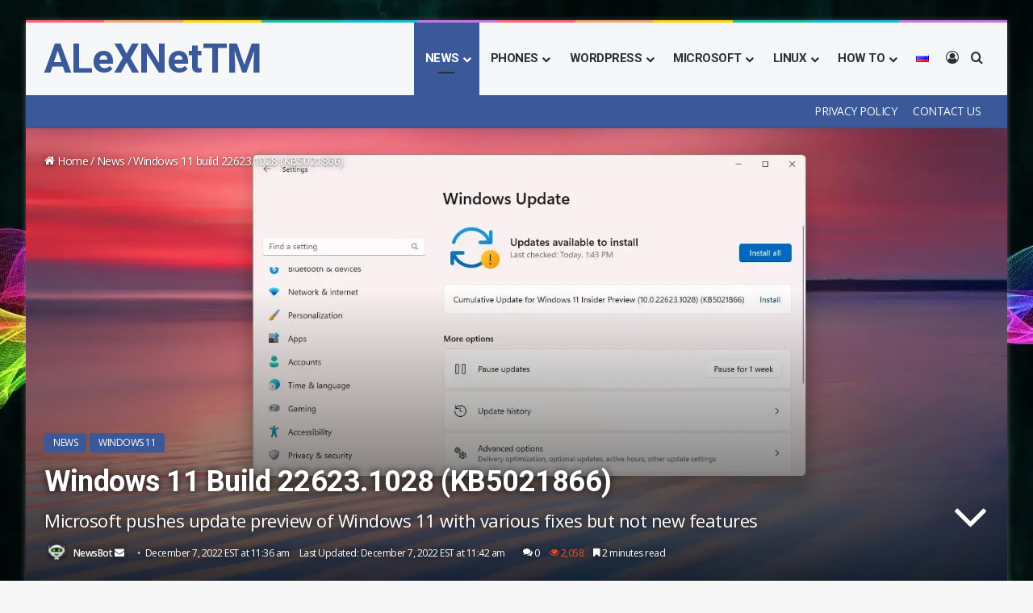

--- FILE ---
content_type: text/html; charset=UTF-8
request_url: https://alexnettm.com/news/windows-11-build-22623-1028-kb5021866.html
body_size: 38450
content:
<!DOCTYPE html> <html lang="en-US" data-skin="light" prefix="og: https://ogp.me/ns#"> <head> <meta charset="UTF-8"/> <link rel="profile" href="//gmpg.org/xfn/11"/> <meta http-equiv='x-dns-prefetch-control' content='on'> <link rel='dns-prefetch' href="//cdnjs.cloudflare.com/"/> <link rel='dns-prefetch' href="//ajax.googleapis.com/"/> <link rel='dns-prefetch' href="//fonts.googleapis.com/"/> <link rel='dns-prefetch' href="//fonts.gstatic.com/"/> <link rel='dns-prefetch' href="//s.gravatar.com/"/> <link rel='dns-prefetch' href="//www.google-analytics.com/"/> <link rel='preload' as='image' href="/wp-content/uploads/2022/12/windows-11-kb5021866-780x470.webp"> <link rel='preload' as='font' href="/wp-content/themes/jannah/assets/fonts/tielabs-fonticon/tielabs-fonticon.woff" type='font/woff' crossorigin='anonymous'/> <link rel='preload' as='font' href="/wp-content/themes/jannah/assets/fonts/fontawesome/fa-solid-900.woff2" type='font/woff2' crossorigin='anonymous'/> <link rel='preload' as='font' href="/wp-content/themes/jannah/assets/fonts/fontawesome/fa-brands-400.woff2" type='font/woff2' crossorigin='anonymous'/> <link rel='preload' as='font' href="/wp-content/themes/jannah/assets/fonts/fontawesome/fa-regular-400.woff2" type='font/woff2' crossorigin='anonymous'/> <link rel='preload' as='script' href="//ajax.googleapis.com/ajax/libs/webfont/1/webfont.js"> <style id='tie-critical-css' type='text/css'>:root{--brand-color:#0669ff;--dark-brand-color:#0051cc;--bright-color:#FFF;--base-color:#2c2f34}html{-ms-touch-action:manipulation;touch-action:manipulation;-webkit-text-size-adjust:100%;-ms-text-size-adjust:100%}article,aside,details,figcaption,figure,footer,header,main,menu,nav,section,summary{display:block}audio,canvas,progress,video{display:inline-block}audio:not([controls]){display:none;height:0}progress{vertical-align:baseline}template,[hidden]{display:none}a{background-color:transparent}a:active,a:hover{outline-width:0}abbr[title]{border-bottom:none;text-decoration:underline;text-decoration:underline dotted}b,strong{font-weight:inherit}b,strong{font-weight:600}dfn{font-style:italic}mark{background-color:#ff0;color:#000}small{font-size:80%}sub,sup{font-size:75%;line-height:0;position:relative;vertical-align:baseline}sub{bottom:-0.25em}sup{top:-0.5em}img{border-style:none}svg:not(:root){overflow:hidden}figure{margin:1em 0}hr{box-sizing:content-box;height:0;overflow:visible}button,input,select,textarea{font:inherit}optgroup{font-weight:bold}button,input,select{overflow:visible}button,input,select,textarea{margin:0}button,select{text-transform:none}button,[type="button"],[type="reset"],[type="submit"]{cursor:pointer}[disabled]{cursor:default}button,html [type="button"],[type="reset"],[type="submit"]{-webkit-appearance:button}button::-moz-focus-inner,input::-moz-focus-inner{border:0;padding:0}button:-moz-focusring,input:-moz-focusring{outline:1px dotted ButtonText}fieldset{border:1px solid #c0c0c0;margin:0 2px;padding:0.35em 0.625em 0.75em}legend{box-sizing:border-box;color:inherit;display:table;max-width:100%;padding:0;white-space:normal}textarea{overflow:auto}[type="checkbox"],[type="radio"]{box-sizing:border-box;padding:0}[type="number"]::-webkit-inner-spin-button,[type="number"]::-webkit-outer-spin-button{height:auto}[type="search"]{-webkit-appearance:textfield}[type="search"]::-webkit-search-cancel-button,[type="search"]::-webkit-search-decoration{-webkit-appearance:none}*{padding:0;margin:0;list-style:none;border:0;outline:none;box-sizing:border-box}*:before,*:after{box-sizing:border-box}body{background:#F7F7F7;color:var(--base-color);font-family:-apple-system, BlinkMacSystemFont, "Segoe UI", Roboto, Oxygen, Oxygen-Sans, Ubuntu, Cantarell, "Helvetica Neue", "Open Sans", Arial, sans-serif;font-size:13px;line-height:21px}h1,h2,h3,h4,h5,h6,.the-subtitle{line-height:1.4;font-weight:600}h1{font-size:41px;font-weight:700}h2{font-size:27px}h3{font-size:23px}h4,.the-subtitle{font-size:17px}h5{font-size:13px}h6{font-size:12px}a{color:var(--base-color);text-decoration:none;transition:0.15s}.brand-title,a:hover{color:var(--brand-color)}img,object,embed{max-width:100%;height:auto}iframe{max-width:100%}p{line-height:1.7}.says,.screen-reader-text,.comment-form-comment label{clip:rect(1px, 1px, 1px, 1px);position:absolute !important;height:1px;width:1px;overflow:hidden}.stream-title{margin-bottom:3px;font-size:11px;color:#a5a5a5;display:block}.stream-item{text-align:center;position:relative;z-index:2;margin:20px 0;padding:0}.stream-item iframe{margin:0 auto}.stream-item img{max-width:100%;width:auto;height:auto;margin:0 auto;display:inline-block;vertical-align:middle}.stream-item.stream-item-above-header{margin:0}.stream-item.stream-item-between .post-item-inner{width:100%;display:block}.post-layout-8.is-header-layout-1.has-header-ad .entry-header-outer,body.post-layout-8.has-header-below-ad .entry-header-outer{padding-top:0}.stream-item-top-wrapper ~ .stream-item-below-header,.is-header-layout-1.has-header-ad.post-layout-6 .featured-area,.has-header-below-ad.post-layout-6 .featured-area{margin-top:0}.has-header-below-ad .fullwidth-entry-title.container-wrapper,.is-header-layout-1.has-header-ad .fullwidth-entry-title,.is-header-layout-1.has-header-ad .is-first-section,.has-header-below-ad .is-first-section{padding-top:0;margin-top:0}@media (max-width: 991px){body:not(.is-header-layout-1).has-header-below-ad.has-header-ad .top-nav-below .has-breaking-news{margin-bottom:20px}.has-header-ad .fullwidth-entry-title.container-wrapper,.has-header-ad.has-header-below-ad .stream-item-below-header,.single.has-header-ad:not(.has-header-below-ad) #content,.page.has-header-ad:not(.has-header-below-ad) #content{margin-top:0}.has-header-ad .is-first-section{padding-top:0}.has-header-ad:not(.has-header-below-ad) .buddypress-header-outer{margin-bottom:15px}}.has-full-width-logo .stream-item-top-wrapper,.header-layout-2 .stream-item-top-wrapper{width:100%;max-width:100%;float:none;clear:both}@media (min-width: 992px){.header-layout-2.has-normal-width-logo .stream-item-top-wrapper{margin-top:0}}.header-layout-3.no-stream-item .logo-container{width:100%;float:none}@media (min-width: 992px){.header-layout-3.has-normal-width-logo .stream-item-top img{float:right}}@media (max-width: 991px){.header-layout-3.has-normal-width-logo .stream-item-top{clear:both}}#background-stream-cover{top:0;left:0;z-index:0;overflow:hidden;width:100%;height:100%;position:fixed}@media (max-width: 768px){.hide_banner_header .stream-item-above-header,.hide_banner_top .stream-item-top-wrapper,.hide_banner_below_header .stream-item-below-header,.hide_banner_bottom .stream-item-above-footer,.hide_banner_above .stream-item-above-post,.hide_banner_above_content .stream-item-above-post-content,.hide_banner_below_content .stream-item-below-post-content,.hide_banner_below .stream-item-below-post,.hide_banner_comments .stream-item-below-post-comments,.hide_breaking_news #top-nav,.hide_sidebars .sidebar,.hide_footer_tiktok #footer-tiktok,.hide_footer_instagram #footer-instagram,.hide_footer #footer-widgets-container,.hide_copyright #site-info,.hide_breadcrumbs #breadcrumb,.hide_share_post_top .share-buttons-top,.hide_share_post_bottom .share-buttons-bottom,.hide_post_newsletter #post-newsletter,.hide_related #related-posts,.hide_read_next #read-next-block,.hide_post_authorbio .post-components .about-author,.hide_post_nav .prev-next-post-nav,.hide_back_top_button #go-to-top,.hide_read_more_buttons .more-link,.hide_inline_related_posts #inline-related-post{display:none !important}}.tie-icon:before,[class^="tie-icon-"],[class*=" tie-icon-"]{font-family:'tiefonticon' !important;speak:never;font-style:normal;font-weight:normal;font-variant:normal;text-transform:none;line-height:1;-webkit-font-smoothing:antialiased;-moz-osx-font-smoothing:grayscale;display:inline-block}body.tie-no-js a.remove,body.tie-no-js .tooltip,body.tie-no-js .woocommerce-message,body.tie-no-js .woocommerce-error,body.tie-no-js .woocommerce-info,body.tie-no-js .bbp-template-notice,body.tie-no-js .indicator-hint,body.tie-no-js .menu-counter-bubble-outer,body.tie-no-js .notifications-total-outer,body.tie-no-js .comp-sub-menu,body.tie-no-js .menu-sub-content{display:none !important}body.tie-no-js .fa,body.tie-no-js .fas,body.tie-no-js .far,body.tie-no-js .fab,body.tie-no-js .tie-icon:before,body.tie-no-js [class^="tie-icon-"],body.tie-no-js [class*=" tie-icon-"],body.tie-no-js .weather-icon{visibility:hidden !important}body.tie-no-js [class^="tie-icon-"]:before,body.tie-no-js [class*=" tie-icon-"]:before{content:"\f105"}.tie-popup,#autocomplete-suggestions{display:none}.container{margin-right:auto;margin-left:auto;padding-left:15px;padding-right:15px}.container:after{content:"";display:table;clear:both}@media (min-width: 768px){.container{width:100%}}@media (min-width: 1200px){.container{max-width:1200px}}.tie-row{margin-left:-15px;margin-right:-15px}.tie-row:after{content:"";display:table;clear:both}.tie-col-xs-1,.tie-col-sm-1,.tie-col-md-1,.tie-col-xs-2,.tie-col-sm-2,.tie-col-md-2,.tie-col-xs-3,.tie-col-sm-3,.tie-col-md-3,.tie-col-xs-4,.tie-col-sm-4,.tie-col-md-4,.tie-col-xs-5,.tie-col-sm-5,.tie-col-md-5,.tie-col-xs-6,.tie-col-sm-6,.tie-col-md-6,.tie-col-xs-7,.tie-col-sm-7,.tie-col-md-7,.tie-col-xs-8,.tie-col-sm-8,.tie-col-md-8,.tie-col-xs-9,.tie-col-sm-9,.tie-col-md-9,.tie-col-xs-10,.tie-col-sm-10,.tie-col-md-10,.tie-col-xs-11,.tie-col-sm-11,.tie-col-md-11,.tie-col-xs-12,.tie-col-sm-12,.tie-col-md-12{position:relative;min-height:1px;padding-left:15px;padding-right:15px}.tie-col-xs-1,.tie-col-xs-2,.tie-col-xs-3,.tie-col-xs-4,.tie-col-xs-5,.tie-col-xs-6,.tie-col-xs-7,.tie-col-xs-8,.tie-col-xs-9,.tie-col-xs-10,.tie-col-xs-11,.tie-col-xs-12{float:left}.tie-col-xs-1{width:8.33333%}.tie-col-xs-2{width:16.66667%}.tie-col-xs-3{width:25%}.tie-col-xs-4{width:33.33333%}.tie-col-xs-5{width:41.66667%}.tie-col-xs-6{width:50%}.tie-col-xs-7{width:58.33333%}.tie-col-xs-8{width:66.66667%}.tie-col-xs-9{width:75%}.tie-col-xs-10{width:83.33333%}.tie-col-xs-11{width:91.66667%}.tie-col-xs-12{width:100%}@media (min-width: 768px){.tie-col-sm-1,.tie-col-sm-2,.tie-col-sm-3,.tie-col-sm-4,.tie-col-sm-5,.tie-col-sm-6,.tie-col-sm-7,.tie-col-sm-8,.tie-col-sm-9,.tie-col-sm-10,.tie-col-sm-11,.tie-col-sm-12{float:left}.tie-col-sm-1{width:8.33333%}.tie-col-sm-2{width:16.66667%}.tie-col-sm-3{width:25%}.tie-col-sm-4{width:33.33333%}.tie-col-sm-5{width:41.66667%}.tie-col-sm-6{width:50%}.tie-col-sm-7{width:58.33333%}.tie-col-sm-8{width:66.66667%}.tie-col-sm-9{width:75%}.tie-col-sm-10{width:83.33333%}.tie-col-sm-11{width:91.66667%}.tie-col-sm-12{width:100%}}@media (min-width: 992px){.tie-col-md-1,.tie-col-md-2,.tie-col-md-3,.tie-col-md-4,.tie-col-md-5,.tie-col-md-6,.tie-col-md-7,.tie-col-md-8,.tie-col-md-9,.tie-col-md-10,.tie-col-md-11,.tie-col-md-12{float:left}.tie-col-md-1{width:8.33333%}.tie-col-md-2{width:16.66667%}.tie-col-md-3{width:25%}.tie-col-md-4{width:33.33333%}.tie-col-md-5{width:41.66667%}.tie-col-md-6{width:50%}.tie-col-md-7{width:58.33333%}.tie-col-md-8{width:66.66667%}.tie-col-md-9{width:75%}.tie-col-md-10{width:83.33333%}.tie-col-md-11{width:91.66667%}.tie-col-md-12{width:100%}}.tie-alignleft{float:left}.tie-alignright{float:right}.tie-aligncenter{clear:both;margin-left:auto;margin-right:auto}.fullwidth{width:100% !important}.alignleft{float:left;margin:0.375em 1.75em 1em 0}.alignright{float:right;margin:0.375em 0 1em 1.75em}.aligncenter{clear:both;display:block;margin:0 auto 1.75em;text-align:center;margin-left:auto;margin-right:auto;margin-top:6px;margin-bottom:6px}@media (max-width: 767px){.entry .alignright,.entry .alignright img,.entry .alignleft,.entry .alignleft img{float:none;clear:both;display:block;margin:0 auto 1.75em}}.clearfix:before,.clearfix:after{content:"\0020";display:block;height:0;overflow:hidden}.clearfix:after{clear:both}.tie-container,#tie-wrapper{height:100%;min-height:650px}.tie-container{position:relative;overflow:hidden}#tie-wrapper{background:#fff;position:relative;z-index:108;height:100%;margin:0 auto}.container-wrapper{background:#ffffff;border:1px solid rgba(0,0,0,0.1);border-radius:2px;padding:30px}#content{margin-top:30px}@media (max-width: 991px){#content{margin-top:15px}}.site-content{-ms-word-wrap:break-word;word-wrap:break-word}.boxed-layout #tie-wrapper,.boxed-layout .fixed-nav{max-width:1230px}.boxed-layout.wrapper-has-shadow #tie-wrapper{box-shadow:0 1px 7px rgba(171,171,171,0.5)}@media (min-width: 992px){.boxed-layout #main-nav.fixed-nav,.boxed-layout #tie-wrapper{width:95%}}@media (min-width: 992px){.framed-layout #tie-wrapper{margin-top:25px;margin-bottom:25px}}@media (min-width: 992px){.border-layout #tie-container{margin:25px}.border-layout:after,.border-layout:before{background:inherit;content:"";display:block;height:25px;left:0;bottom:0;position:fixed;width:100%;z-index:110}.border-layout:before{top:0;bottom:auto}.border-layout.admin-bar:before{top:32px}.border-layout #main-nav.fixed-nav{left:25px;right:25px;width:calc(100% - 50px)}}#header-notification-bar{background:var(--brand-color);color:#fff;position:relative;z-index:1}#header-notification-bar p a{color:#fff;text-decoration:underline}#header-notification-bar .container{display:flex;justify-content:space-between;font-size:16px;flex-wrap:wrap;align-items:center;gap:40px;min-height:65px}#header-notification-bar .container .button{font-size:14px}#header-notification-bar .container:after{display:none}@media (max-width: 991px){#header-notification-bar .container{justify-content:center;padding-top:15px;padding-bottom:15px;gap:15px;flex-direction:column}}.theme-header{background:#fff;position:relative;z-index:999}.theme-header:after{content:"";display:table;clear:both}.theme-header.has-shadow{box-shadow:rgba(0,0,0,0.1) 0px 25px 20px -20px}.theme-header.top-nav-below .top-nav{z-index:8}.is-stretch-header .container{max-width:100%}#menu-components-wrap{display:flex;justify-content:space-between;width:100%;flex-wrap:wrap}.header-layout-2 #menu-components-wrap{justify-content:center}.header-layout-4 #menu-components-wrap{justify-content:flex-start}.header-layout-4 #menu-components-wrap .main-menu-wrap{flex-grow:2}.header-layout-4 #menu-components-wrap .flex-placeholder{flex-grow:1}.logo-row{position:relative}#logo{margin-top:40px;margin-bottom:40px;display:block;float:left}#logo img{vertical-align:middle}#logo img[src*='.svg']{width:100% !important}@-moz-document url-prefix(){#logo img[src*='.svg']{height:100px}}#logo a{display:inline-block}#logo .h1-off{position:absolute;top:-9000px;left:-9000px}#logo.text-logo a{color:var(--brand-color)}#logo.text-logo a:hover{color:var(--dark-brand-color);opacity:0.8}#tie-logo-inverted,#tie-sticky-logo-inverted{display:none}.tie-skin-inverted #tie-sticky-logo-inverted,.tie-skin-inverted #tie-logo-inverted{display:block}.tie-skin-inverted #tie-sticky-logo-default,.tie-skin-inverted #tie-logo-default{display:none}.logo-text{font-size:50px;line-height:50px;font-weight:bold}@media (max-width: 670px){.logo-text{font-size:30px}}.has-full-width-logo.is-stretch-header .logo-container{padding:0}.has-full-width-logo #logo{margin:0}.has-full-width-logo #logo a,.has-full-width-logo #logo img{width:100%;height:auto;display:block}.has-full-width-logo #logo,.header-layout-2 #logo{float:none;text-align:center}.has-full-width-logo #logo img,.header-layout-2 #logo img{margin-right:auto;margin-left:auto}.has-full-width-logo .logo-container,.header-layout-2 .logo-container{width:100%;float:none}@media (max-width: 991px){#theme-header.has-normal-width-logo #logo{margin:14px 0 !important;text-align:left;line-height:1}#theme-header.has-normal-width-logo #logo img{width:auto;height:auto;max-width:190px}}@media (max-width: 479px){#theme-header.has-normal-width-logo #logo img{max-width:160px;max-height:60px !important}}@media (max-width: 991px){#theme-header.mobile-header-default:not(.header-layout-1) #logo,#theme-header.mobile-header-default.header-layout-1 .header-layout-1-logo{flex-grow:10}#theme-header.mobile-header-centered.header-layout-1 .header-layout-1-logo{width:auto !important}#theme-header.mobile-header-centered #logo{float:none;text-align:center}}.components{display:flex;align-items:center;justify-content:end}.components>li{position:relative}.components>li.social-icons-item{margin:0}.components>li>a{display:block;position:relative;width:30px;text-align:center;font-size:16px;white-space:nowrap}.components>li>a:hover,.components>li:hover>a{z-index:2}.components .avatar{border-radius:100%;position:relative;top:3px;max-width:20px}.components a.follow-btn{width:auto;padding-left:15px;padding-right:15px;overflow:hidden;font-size:12px}.components .search-bar form{width:auto;background:rgba(255,255,255,0.1);line-height:36px;border-radius:50px;position:relative}.main-nav-light .main-nav .components .search-bar form,.top-nav-light .top-nav .components .search-bar form{background:rgba(0,0,0,0.05)}.components #search-input{border:0;width:100%;background:transparent;padding:0 35px 0 20px;border-radius:0;font-size:inherit}.components #search-submit{position:absolute;right:0;top:0;width:40px;line-height:inherit;color:#777777;background:transparent;font-size:15px;padding:0;transition:color 0.15s;border:none}.components #search-submit:hover{color:var(--brand-color)}#search-submit .tie-icon-spinner{color:#fff;cursor:default;animation:tie-spin 3s infinite linear}.popup-login-icon.has-title a{width:auto;padding:0 8px}.popup-login-icon.has-title span{line-height:unset;float:left}.popup-login-icon.has-title .login-title{position:relative;font-size:13px;padding-left:4px}.weather-menu-item{display:flex;align-items:center;padding-right:5px;overflow:hidden}.weather-menu-item .weather-wrap{padding:0;overflow:inherit;line-height:23px}.weather-menu-item .weather-forecast-day{display:block;float:left;width:auto;padding:0 5px;line-height:initial}.weather-menu-item .weather-forecast-day .weather-icon{font-size:26px;margin-bottom:0}.weather-menu-item .city-data{float:left;display:block;font-size:12px}.weather-menu-item .weather-current-temp{font-size:16px;font-weight:400}.weather-menu-item .weather-current-temp sup{font-size:9px;top:-2px}.weather-menu-item .theme-notice{padding:0 10px}.components .tie-weather-widget{color:var(--base-color)}.main-nav-dark .main-nav .tie-weather-widget{color:#ffffff}.top-nav-dark .top-nav .tie-weather-widget{color:#ccc}.components .icon-basecloud-bg:after{color:#ffffff}.main-nav-dark .main-nav .icon-basecloud-bg:after{color:#1f2024}.top-nav-dark .top-nav .icon-basecloud-bg:after{color:#1f2024}.custom-menu-button{padding-right:5px}.custom-menu-button .button{font-size:13px;display:inline-block;line-height:21px;width:auto}.header-layout-1 #menu-components-wrap{display:flex;justify-content:flex-end}.header-layout-1 .main-menu-wrapper{display:table;width:100%}.header-layout-1 #logo{line-height:1;float:left;margin-top:20px;margin-bottom:20px}.header-layout-1 .header-layout-1-logo{display:table-cell;vertical-align:middle;float:none}.is-header-bg-extended #theme-header,.is-header-bg-extended #theme-header.header-layout-1 #main-nav:not(.fixed-nav){background:transparent !important;display:inline-block !important;width:100% !important;box-shadow:none !important;transition:background 0.3s}.is-header-bg-extended #theme-header:before,.is-header-bg-extended #theme-header.header-layout-1 #main-nav:not(.fixed-nav):before{content:"";position:absolute;width:100%;left:0;right:0;top:0;height:150px;background-image:linear-gradient(to top, transparent, rgba(0,0,0,0.5))}@media (max-width: 991px){.is-header-bg-extended #tie-wrapper #theme-header .logo-container:not(.fixed-nav){background:transparent;box-shadow:none;transition:background 0.3s}}.is-header-bg-extended .has-background .is-first-section{margin-top:-350px !important}.is-header-bg-extended .has-background .is-first-section>*{padding-top:350px !important}.rainbow-line{height:3px;width:100%;position:relative;z-index:2;background-image:-webkit-linear-gradient(left, #f76570 0%, #f76570 8%, #f3a46b 8%, #f3a46b 16%, #f3a46b 16%, #ffd205 16%, #ffd205 24%, #ffd205 24%, #1bbc9b 24%, #1bbc9b 25%, #1bbc9b 32%, #14b9d5 32%, #14b9d5 40%, #c377e4 40%, #c377e4 48%, #f76570 48%, #f76570 56%, #f3a46b 56%, #f3a46b 64%, #ffd205 64%, #ffd205 72%, #1bbc9b 72%, #1bbc9b 80%, #14b9d5 80%, #14b9d5 80%, #14b9d5 89%, #c377e4 89%, #c377e4 100%);background-image:linear-gradient(to right, #f76570 0%, #f76570 8%, #f3a46b 8%, #f3a46b 16%, #f3a46b 16%, #ffd205 16%, #ffd205 24%, #ffd205 24%, #1bbc9b 24%, #1bbc9b 25%, #1bbc9b 32%, #14b9d5 32%, #14b9d5 40%, #c377e4 40%, #c377e4 48%, #f76570 48%, #f76570 56%, #f3a46b 56%, #f3a46b 64%, #ffd205 64%, #ffd205 72%, #1bbc9b 72%, #1bbc9b 80%, #14b9d5 80%, #14b9d5 80%, #14b9d5 89%, #c377e4 89%, #c377e4 100%)}@media (max-width: 991px){.logo-container,.header-layout-1 .main-menu-wrapper{border-width:0;display:flex;flex-flow:row nowrap;align-items:center;justify-content:space-between}}.mobile-header-components{display:none;z-index:10;height:30px;line-height:30px;flex-wrap:nowrap;flex:1 1 0%}.mobile-header-components .components{float:none;display:flex !important;justify-content:flex-start}.mobile-header-components .components li.custom-menu-link{display:inline-block;float:none}.mobile-header-components .components li.custom-menu-link>a{width:20px;padding-bottom:15px}.mobile-header-components .components li.custom-menu-link>a .menu-counter-bubble{right:calc(50% - 10px);bottom:-10px}.header-layout-1.main-nav-dark .mobile-header-components .components li.custom-menu-link>a{color:#fff}.mobile-header-components .components .comp-sub-menu{padding:10px}.dark-skin .mobile-header-components .components .comp-sub-menu{background:#1f2024}.mobile-header-components [class^="tie-icon-"],.mobile-header-components [class*=" tie-icon-"]{font-size:18px;width:20px;height:20px;vertical-align:middle}.mobile-header-components .tie-mobile-menu-icon{font-size:20px}.mobile-header-components .tie-icon-grid-9,.mobile-header-components .tie-icon-grid-4{transform:scale(1.75)}.mobile-header-components .nav-icon{display:inline-block;width:20px;height:2px;background-color:var(--base-color);position:relative;top:-4px;transition:background 0.4s ease}.mobile-header-components .nav-icon:before,.mobile-header-components .nav-icon:after{position:absolute;right:0;background-color:var(--base-color);content:'';display:block;width:100%;height:100%;transition:transform 0.4s, background 0.4s, right .2s ease;transform:translateZ(0);backface-visibility:hidden}.mobile-header-components .nav-icon:before{transform:translateY(-7px)}.mobile-header-components .nav-icon:after{transform:translateY(7px)}.mobile-header-components .nav-icon.is-layout-2:before,.mobile-header-components .nav-icon.is-layout-2:after{width:70%;right:15%}.mobile-header-components .nav-icon.is-layout-3:after{width:60%}.mobile-header-components .nav-icon.is-layout-4:after{width:60%;right:auto;left:0}.dark-skin .mobile-header-components .nav-icon,.dark-skin .mobile-header-components .nav-icon:before,.dark-skin .mobile-header-components .nav-icon:after,.main-nav-dark.header-layout-1 .mobile-header-components .nav-icon,.main-nav-dark.header-layout-1 .mobile-header-components .nav-icon:before,.main-nav-dark.header-layout-1 .mobile-header-components .nav-icon:after{background-color:#ffffff}.dark-skin .mobile-header-components .nav-icon .menu-text,.main-nav-dark.header-layout-1 .mobile-header-components .nav-icon .menu-text{color:#ffffff}.mobile-header-components .menu-text-wrapper{white-space:nowrap;width:auto !important}.mobile-header-components .menu-text{color:var(--base-color);line-height:30px;font-size:12px;padding:0 0 0 5px;display:inline-block;transition:color 0.4s}.dark-skin .mobile-header-components .menu-text,.main-nav-dark.header-layout-1 .mobile-header-components .menu-text{color:#ffffff}#mobile-header-components-area_1 .components li.custom-menu-link>a{margin-right:15px}#mobile-header-components-area_1 .comp-sub-menu{left:0;right:auto}#mobile-header-components-area_2 .components{flex-direction:row-reverse}#mobile-header-components-area_2 .components li.custom-menu-link>a{margin-left:15px}#mobile-menu-icon:hover .nav-icon,#mobile-menu-icon:hover .nav-icon:before,#mobile-menu-icon:hover .nav-icon:after{background-color:var(--brand-color)}@media (max-width: 991px){.logo-container:before,.logo-container:after{height:1px}.mobile-components-row .logo-wrapper{height:auto !important}.mobile-components-row .logo-container,.mobile-components-row.header-layout-1 .main-menu-wrapper{flex-wrap:wrap}.mobile-components-row:not(.header-layout-1) #logo,.mobile-components-row.header-layout-1 .header-layout-1-logo{flex:1 0 100%;order:-1}.mobile-components-row .mobile-header-components{padding:5px 0;height:45px}.mobile-components-row .mobile-header-components .components li.custom-menu-link>a{padding-bottom:0}#tie-body #mobile-container,.mobile-header-components{display:block}#slide-sidebar-widgets{display:none}}.top-nav{background-color:#ffffff;position:relative;z-index:10;line-height:40px;border:1px solid rgba(0,0,0,0.1);border-width:1px 0;color:var(--base-color);clear:both}.main-nav-below.top-nav-above .top-nav{border-top-width:0}.top-nav a:not(.button):not(:hover){color:var(--base-color)}.top-nav .components>li:hover>a{color:var(--brand-color)}.top-nav .search-bar{margin-top:3px;margin-bottom:3px;line-height:34px}.topbar-wrapper{display:flex;min-height:40px}.top-nav.has-menu .topbar-wrapper,.top-nav.has-components .topbar-wrapper{display:block}.top-nav .tie-alignleft,.top-nav .tie-alignright{flex-grow:1;position:relative}.top-nav.has-breaking-news .tie-alignleft{flex:1 0 100px}.top-nav.has-breaking-news .tie-alignright{flex-grow:0;z-index:1}.top-nav.has-date-components .tie-alignleft .components>li:first-child:not(.search-bar),.top-nav.has-date-components-menu .components>li:first-child:not(.search-bar),.top-nav-boxed .top-nav.has-components .components>li:first-child:not(.search-bar){border-width:0}@media (min-width: 992px){.header-layout-1.top-nav-below:not(.has-shadow) .top-nav{border-width:0 0 1px}}.topbar-today-date{padding-right:15px;flex-shrink:0}.top-menu .menu a{padding:0 10px}.top-menu .menu li:hover>a{color:var(--brand-color)}.top-menu .menu ul{display:none;position:absolute;background:#ffffff}.top-menu .menu li:hover>ul{display:block}.top-menu .menu li{position:relative}.top-menu .menu ul.sub-menu a{width:200px;line-height:20px;padding:10px 15px}.tie-alignright .top-menu{float:right;border-width:0 1px}.top-menu .menu .tie-current-menu>a{color:var(--brand-color)}@media (min-width: 992px){.top-nav-boxed .topbar-wrapper{padding-right:15px;padding-left:15px}.top-nav-boxed .top-nav{background:transparent !important;border-width:0}.top-nav-boxed .topbar-wrapper{background:#ffffff;border:1px solid rgba(0,0,0,0.1);border-width:1px 0;width:100%}.top-nav-boxed.has-shadow.top-nav-below .topbar-wrapper,.top-nav-boxed.has-shadow.top-nav-below-main-nav .topbar-wrapper{border-bottom-width:0 !important}}.top-nav .tie-alignleft .components,.top-nav .tie-alignleft .components>li{float:left;justify-content:start}.top-nav .tie-alignleft .comp-sub-menu{right:auto;left:-1px}.top-nav-dark .top-nav{background-color:#2c2e32;color:#ccc}.top-nav-dark .top-nav *{border-color:rgba(255,255,255,0.1)}.top-nav-dark .top-nav .breaking a{color:#ccc}.top-nav-dark .top-nav .breaking a:hover{color:#ffffff}.top-nav-dark .top-nav .components>li>a,.top-nav-dark .top-nav .components>li.social-icons-item .social-link:not(:hover) span{color:#ccc}.top-nav-dark .top-nav .components>li:hover>a{color:#ffffff}.top-nav-dark .top-nav .top-menu li a{color:#ccc;border-color:rgba(255,255,255,0.04)}.top-nav-dark .top-menu ul{background:#2c2e32}.top-nav-dark .top-menu li:hover>a{background:rgba(0,0,0,0.1);color:var(--brand-color)}.top-nav-dark.top-nav-boxed .top-nav{background-color:transparent}.top-nav-dark.top-nav-boxed .topbar-wrapper{background-color:#2c2e32}.top-nav-dark.top-nav-boxed.top-nav-above.main-nav-below .topbar-wrapper{border-width:0}.top-nav-light #top-nav .weather-icon .icon-cloud,.top-nav-light #top-nav .weather-icon .icon-basecloud-bg,.top-nav-light #top-nav .weather-icon .icon-cloud-behind,.main-nav-light #main-nav .weather-icon .icon-cloud,.main-nav-light #main-nav .weather-icon .icon-basecloud-bg,.main-nav-light #main-nav .weather-icon .icon-cloud-behind{color:#d3d3d3}@media (max-width: 991px){.top-nav:not(.has-breaking-news),.topbar-today-date,.top-menu,.theme-header .components{display:none}}.breaking{display:none}.main-nav-wrapper{position:relative;z-index:4}.main-nav-below.top-nav-below-main-nav .main-nav-wrapper{z-index:9}.main-nav-above.top-nav-below .main-nav-wrapper{z-index:10}.main-nav{background-color:var(--main-nav-background);color:var(--main-nav-primary-color);position:relative;border:1px solid var(--main-nav-main-border-color);border-width:1px 0}.main-menu-wrapper{position:relative}@media (min-width: 992px){.header-menu .menu{display:flex}.header-menu .menu a{display:block;position:relative}.header-menu .menu>li>a{white-space:nowrap}.header-menu .menu .sub-menu a{padding:8px 10px}.header-menu .menu a:hover,.header-menu .menu li:hover>a{z-index:2}.header-menu .menu ul:not(.sub-menu-columns):not(.sub-menu-columns-item):not(.sub-list):not(.mega-cat-sub-categories):not(.slider-arrow-nav){box-shadow:0 2px 5px rgba(0,0,0,0.1)}.header-menu .menu ul li{position:relative}.header-menu .menu ul a{border-width:0 0 1px;transition:0.15s}.header-menu .menu ul ul{top:0;left:100%}#main-nav{z-index:9;line-height:60px}.main-menu .menu a{transition:0.15s}.main-menu .menu>li>a{padding:0 14px;font-size:14px;font-weight:700}.main-menu .menu>li>.menu-sub-content{border-top:2px solid var(--main-nav-primary-color)}.main-menu .menu>li.is-icon-only>a{padding:0 20px;line-height:inherit}.main-menu .menu>li.is-icon-only>a:before{display:none}.main-menu .menu>li.is-icon-only>a .tie-menu-icon{font-size:160%;transform:translateY(15%)}.main-menu .menu ul{line-height:20px;z-index:1}.main-menu .menu .sub-menu .tie-menu-icon,.main-menu .menu .mega-recent-featured-list .tie-menu-icon,.main-menu .menu .mega-link-column .tie-menu-icon,.main-menu .menu .mega-cat-more-links .tie-menu-icon{width:20px}.main-menu .menu-sub-content{background:var(--main-nav-background);display:none;padding:15px;width:230px;position:absolute;box-shadow:0 3px 4px rgba(0,0,0,0.2)}.main-menu .menu-sub-content a{width:200px}.main-menu ul li:hover>.menu-sub-content,.main-menu ul li[aria-expanded="true"]>ul,.main-menu ul li[aria-expanded="true"]>.mega-menu-block{display:block;z-index:1}nav.main-nav.menu-style-default .menu>li.tie-current-menu{border-bottom:5px solid var(--main-nav-primary-color);margin-bottom:-5px}nav.main-nav.menu-style-default .menu>li.tie-current-menu>a:after{content:"";width:20px;height:2px;position:absolute;margin-top:17px;left:50%;top:50%;bottom:auto;right:auto;transform:translateX(-50%) translateY(-50%);background:#2c2f34;transition:0.3s}nav.main-nav.menu-style-solid-bg .menu>li.tie-current-menu>a,nav.main-nav.menu-style-solid-bg .menu>li:hover>a{background-color:var(--main-nav-primary-color);color:var(--main-nav-contrast-primary-color)}nav.main-nav.menu-style-side-arrow .menu>li.tie-current-menu{border-bottom-color:var(--main-nav-primary-color);border-bottom-width:10px !important;border-bottom-style:solid;margin-bottom:-10px}nav.main-nav.menu-style-side-arrow .menu>li.tie-current-menu+.tie-current-menu{border-bottom:none !important}nav.main-nav.menu-style-side-arrow .menu>li.tie-current-menu+.tie-current-menu>a:after{display:none !important}nav.main-nav.menu-style-side-arrow .menu>li.tie-current-menu>a:after{position:absolute;content:"";width:0;height:0;background-color:transparent;border-top:10px solid var(--main-nav-primary-color);border-right:10px solid transparent;bottom:-10px;left:100%;filter:brightness(80%)}nav.main-nav.menu-style-side-arrow .menu>li.tie-current-menu.menu-item-has-children:hover:after,nav.main-nav.menu-style-side-arrow .menu>li.tie-current-menu.menu-item-has-children:hover>a:after,nav.main-nav.menu-style-side-arrow .menu>li.tie-current-menu.mega-menu:hover:after,nav.main-nav.menu-style-side-arrow .menu>li.tie-current-menu.mega-menu:hover>a:after{display:none}nav.main-nav.menu-style-minimal .menu>li.tie-current-menu>a,nav.main-nav.menu-style-minimal .menu>li:hover>a{color:var(--main-nav-primary-color) !important}nav.main-nav.menu-style-minimal .menu>li.tie-current-menu>a::before,nav.main-nav.menu-style-minimal .menu>li:hover>a::before{border-top-color:var(--main-nav-primary-color) !important}nav.main-nav.menu-style-border-bottom .menu>li.tie-current-menu{border-bottom:3px solid var(--main-nav-primary-color);margin-bottom:-3px}nav.main-nav.menu-style-border-top .menu>li.tie-current-menu{border-top:3px solid var(--main-nav-primary-color);margin-bottom:-3px}nav.main-nav.menu-style-line .menu>li>a:after{content:"";left:50%;top:50%;bottom:auto;right:auto;transform:translateX(-50%) translateY(-50%);height:3px;position:absolute;margin-top:14px;background:var(--main-nav-primary-color);transition:0.4s;width:0}nav.main-nav.menu-style-line .menu>li.tie-current-menu>a:after,nav.main-nav.menu-style-line .menu>li:hover>a:after{width:50%}nav.main-nav.menu-style-arrow .menu>li.tie-current-menu>a:after{border-color:#fff transparent transparent;border-top-color:var(--main-nav-primary-color);border-style:solid;border-width:7px 7px 0;display:block;height:0;left:50%;margin-left:-7px;top:0 !important;width:0;content:"";position:absolute}nav.main-nav.menu-style-vertical-line .menu>li.tie-current-menu>a:after{content:"";width:2px;height:20px;position:absolute;margin-top:17px;left:50%;right:auto;transform:translateX(-50%);bottom:0;background:var(--main-nav-primary-color)}.header-layout-1 .main-menu-wrap .menu>li:only-child:not(.mega-menu){position:relative}.header-layout-1 .main-menu-wrap .menu>li:only-child>.menu-sub-content{right:0;left:auto}.header-layout-1 .main-menu-wrap .menu>li:only-child>.menu-sub-content ul{left:auto;right:100%}nav.main-nav .components>li:hover>a{color:var(--brand-color)}.main-nav .menu ul li:hover>a:not(.megamenu-pagination),.main-nav .components li a:hover,.main-nav .menu ul li.current-menu-item:not(.mega-link-column)>a{color:var(--main-nav-primary-color)}.main-nav .menu a,.main-nav .components li a{color:var(--main-nav-text-color)}.main-nav .components li.custom-menu-button:hover a.button,.main-nav .components li a.button:hover,.main-nav .components li a.checkout-button{color:var(--main-nav-contrast-primary-color)}.main-nav-light{--main-nav-background:#FFFFFF;--main-nav-secondry-background:rgba(0,0,0,0.03);--main-nav-primary-color:var(--brand-color);--main-nav-contrast-primary-color:var(--bright-color);--main-nav-text-color:var(--base-color);--main-nav-secondry-text-color:rgba(0,0,0,0.5);--main-nav-main-border-color:rgba(0,0,0,0.1);--main-nav-secondry-border-color:rgba(0,0,0,0.08)}.main-nav-light.fixed-nav{background-color:rgba(255,255,255,0.95)}.main-nav-dark{--main-nav-background:#1f2024;--main-nav-secondry-background:rgba(0,0,0,0.2);--main-nav-primary-color:var(--brand-color);--main-nav-contrast-primary-color:var(--bright-color);--main-nav-text-color:#FFFFFF;--main-nav-secondry-text-color:rgba(225,255,255,0.5);--main-nav-main-border-color:rgba(255,255,255,0.07);--main-nav-secondry-border-color:rgba(255,255,255,0.04)}.main-nav-dark .main-nav,.main-nav-dark .main-nav ul.cats-horizontal li a{border-width:0}.main-nav-dark .main-nav.fixed-nav{background-color:rgba(31,32,36,0.95)}}@media (min-width: 992px){header .menu-item-has-children>a:before,.mega-menu>a:before{content:'';position:absolute;right:10px;top:50%;bottom:auto;transform:translateY(-50%);font-family:'tiefonticon' !important;font-style:normal;font-weight:normal;font-variant:normal;text-transform:none;content:"\f079";font-size:11px;line-height:1}header .menu-item-has-children .menu-item-has-children>a:before,.mega-menu .menu-item-has-children>a:before{content:"\f106";font-size:15px}.menu>.menu-item-has-children:not(.is-icon-only)>a,.menu .mega-menu:not(.is-icon-only)>a{padding-right:25px}}@media (min-width: 992px){.main-nav-boxed .main-nav{border-width:0}.main-nav-boxed .main-menu-wrapper{float:left;width:100%;background-color:var(--main-nav-background);padding-right:15px}.main-nav-boxed.main-nav-light .main-menu-wrapper{border:1px solid var(--main-nav-main-border-color)}.dark-skin .main-nav-boxed.main-nav-light .main-menu-wrapper{border-width:0}.main-nav-boxed.main-nav-light .fixed-nav .main-menu-wrapper{border-color:transparent}.main-nav-above.top-nav-above #main-nav:not(.fixed-nav){top:-1px}.main-nav-below.top-nav-below #main-nav:not(.fixed-nav){bottom:-1px}.dark-skin .main-nav-below.top-nav-above #main-nav{border-width:0}.dark-skin .main-nav-below.top-nav-below-main-nav #main-nav{border-top-width:0}}.main-nav-boxed .main-nav:not(.fixed-nav),.main-nav-boxed .fixed-nav .main-menu-wrapper,.theme-header:not(.main-nav-boxed) .fixed-nav .main-menu-wrapper{background:transparent !important}@media (min-width: 992px){.header-layout-1.main-nav-below.top-nav-above .main-nav{margin-top:-1px;border-top-width:0}.header-layout-1.main-nav-below.top-nav-above .breaking-title{top:0;margin-bottom:-1px}}.header-layout-1.main-nav-below.top-nav-below-main-nav .main-nav-wrapper{z-index:9}.header-layout-1.main-nav-below.top-nav-below-main-nav .main-nav{margin-bottom:-1px;bottom:0;border-top-width:0}@media (min-width: 992px){.header-layout-1.main-nav-below.top-nav-below-main-nav .top-nav{margin-top:-1px}}.header-layout-1.has-shadow:not(.top-nav-below) .main-nav{border-bottom:0}#theme-header.header-layout-1>div:only-child nav{border-width:0 !important}@media only screen and (min-width: 992px) and (max-width: 1100px){.main-nav .menu>li:not(.is-icon-only)>a{padding-left:7px;padding-right:7px}.main-nav .menu>li:not(.is-icon-only)>a:before{display:none}.main-nav .menu>li.is-icon-only>a{padding-left:15px;padding-right:15px}}.menu-tiny-label{font-size:10px;border-radius:10px;padding:2px 7px 3px;margin-left:3px;line-height:1;position:relative;top:-1px}.menu-tiny-label.menu-tiny-circle{border-radius:100%}@media (max-width: 991px){#sticky-logo{display:none}}#main-nav:not(.fixed-nav) #sticky-logo,#main-nav:not(.fixed-nav) .flex-placeholder{display:none}@media (min-width: 992px){#sticky-logo{overflow:hidden;float:left;vertical-align:middle}#sticky-logo a{line-height:1;display:inline-block}#sticky-logo img{position:relative;vertical-align:middle;padding:8px 10px;top:-1px;max-height:50px}.just-before-sticky #sticky-logo img,.header-layout-1 #sticky-logo img{padding:0}.header-layout-1:not(.has-custom-sticky-logo) #sticky-logo{display:none}.theme-header #sticky-logo img{opacity:0;visibility:hidden;width:0 !important;transform:translateY(75%);transition:transform 0.3s cubic-bezier(0.55, 0, 0.1, 1),opacity 0.6s cubic-bezier(0.55, 0, 0.1, 1)}.theme-header.header-layout-1:not(.has-custom-sticky-logo) #sticky-logo img{transition:none}.theme-header:not(.header-layout-1) #main-nav:not(.fixed-nav) #sticky-logo img{margin-left:-20px}.header-layout-1 .flex-placeholder{flex-grow:1}}.theme-header .fixed-nav{position:fixed;width:100%;top:0;bottom:auto !important;z-index:100;will-change:transform;transform:translateY(-100%);transition:transform 0.3s;box-shadow:rgba(99,99,99,0.2) 0px 2px 8px 0px;border-width:0;background-color:rgba(255,255,255,0.95)}.theme-header .fixed-nav:not(.just-before-sticky){line-height:60px !important}@media (min-width: 992px){.theme-header .fixed-nav:not(.just-before-sticky) .header-layout-1-logo{display:none}}.theme-header .fixed-nav:not(.just-before-sticky) #sticky-logo{display:block}.theme-header .fixed-nav:not(.just-before-sticky) #sticky-logo img{opacity:1;visibility:visible;width:auto !important;transform:translateY(0)}@media (min-width: 992px){.header-layout-1:not(.just-before-sticky):not(.has-custom-sticky-logo) .fixed-nav #sticky-logo{display:block}}.admin-bar .theme-header .fixed-nav{top:32px}@media (max-width: 782px){.admin-bar .theme-header .fixed-nav{top:46px}}@media (max-width: 600px){.admin-bar .theme-header .fixed-nav{top:0}}@media (min-width: 992px){.border-layout .theme-header .fixed-nav{top:25px}.border-layout.admin-bar .theme-header .fixed-nav{top:57px}}.theme-header .fixed-nav .container{opacity:0.95}.theme-header .fixed-nav .main-menu-wrapper,.theme-header .fixed-nav .main-menu{border-top:0}.theme-header .fixed-nav.fixed-unpinned:not(.default-behavior-mode) .main-menu .menu>li.tie-current-menu{border-bottom-width:0;margin-bottom:0}.theme-header .fixed-nav.unpinned-no-transition{transition:none}.theme-header .fixed-nav:not(.fixed-unpinned):not(.fixed-pinned) .tie-current-menu{border:none !important}.theme-header .fixed-pinned,.theme-header .default-behavior-mode.fixed-unpinned{transform:translate3d(0, 0, 0)}@media (max-width: 991px){.theme-header .fixed-nav{transition:none}.fixed-nav.logo-container.sticky-up,.fixed-nav.logo-container.sticky-nav-slide.sticky-down,.fixed-nav#main-nav.sticky-up,.fixed-nav#main-nav.sticky-nav-slide.sticky-down{transition:transform 0.4s ease}.sticky-type-slide .fixed-nav.logo-container.sticky-nav-slide-visible,.sticky-type-slide .fixed-nav#main-nav.sticky-nav-slide-visible{transform:translateY(0)}.fixed-nav.default-behavior-mode{transform:none !important}}@media (max-width: 991px){#tie-wrapper header#theme-header{box-shadow:none;background:transparent !important}.logo-container,.header-layout-1 .main-nav{border-width:0;box-shadow:0 3px 7px 0 rgba(0,0,0,0.1)}.header-layout-1.top-nav-below .main-nav:not(.fixed-nav){box-shadow:none}.is-header-layout-1.has-header-ad .top-nav-below .main-nav{border-bottom-width:1px}.logo-container,.header-layout-1 .main-nav{background-color:#ffffff}.dark-skin .logo-container,.main-nav-dark.header-layout-1 .main-nav{background-color:#1f2024}.dark-skin #theme-header .logo-container.fixed-nav{background-color:rgba(31,32,36,0.95)}.header-layout-1.main-nav-below.top-nav-below-main-nav .main-nav{margin-bottom:0}#sticky-nav-mask,.header-layout-1 #menu-components-wrap,.header-layout-3 .main-nav-wrapper,.header-layout-2 .main-nav-wrapper{display:none}.main-menu-wrapper .main-menu-wrap{width:100%}} </style> <style>img:is([sizes="auto" i], [sizes^="auto," i]) { contain-intrinsic-size: 3000px 1500px }</style> <script type="text/javascript" id="google_gtagjs-js-consent-mode-data-layer">
/* <![CDATA[ */
window.dataLayer = window.dataLayer || [];function gtag(){dataLayer.push(arguments);}
gtag('consent', 'default', {"ad_personalization":"denied","ad_storage":"denied","ad_user_data":"denied","analytics_storage":"denied","functionality_storage":"denied","security_storage":"denied","personalization_storage":"denied","region":["AT","BE","BG","CH","CY","CZ","DE","DK","EE","ES","FI","FR","GB","GR","HR","HU","IE","IS","IT","LI","LT","LU","LV","MT","NL","NO","PL","PT","RO","SE","SI","SK"],"wait_for_update":500});
window._googlesitekitConsentCategoryMap = {"statistics":["analytics_storage"],"marketing":["ad_storage","ad_user_data","ad_personalization"],"functional":["functionality_storage","security_storage"],"preferences":["personalization_storage"]};
window._googlesitekitConsents = {"ad_personalization":"denied","ad_storage":"denied","ad_user_data":"denied","analytics_storage":"denied","functionality_storage":"denied","security_storage":"denied","personalization_storage":"denied","region":["AT","BE","BG","CH","CY","CZ","DE","DK","EE","ES","FI","FR","GB","GR","HR","HU","IE","IS","IT","LI","LT","LU","LV","MT","NL","NO","PL","PT","RO","SE","SI","SK"],"wait_for_update":500};
/* ]]> */
</script> <title>Windows 11 build 22623.1028 (KB5021866) - ALEXNETTM.COM</title> <meta name="description" content="Microsoft rolls out Windows 11 build 22623.1028 (KB5021866) with new features enabled by default and the preview build 22621.1028 (KB5021866) with features turned off by default for computers in the Beta Channel."/> <meta name="robots" content="follow, index, max-snippet:-1, max-video-preview:-1, max-image-preview:large"/> <link rel="canonical" href="https://alexnettm.com/microsoft/windows-11/windows-11-build-22623-1028-kb5021866.html"/> <meta property="og:locale" content="en_US"/> <meta property="og:type" content="article"/> <meta property="og:title" content="Windows 11 build 22623.1028 (KB5021866) - ALEXNETTM.COM"/> <meta property="og:description" content="Microsoft rolls out Windows 11 build 22623.1028 (KB5021866) with new features enabled by default and the preview build 22621.1028 (KB5021866) with features turned off by default for computers in the Beta Channel."/> <meta property="og:url" content="https://alexnettm.com/microsoft/windows-11/windows-11-build-22623-1028-kb5021866.html"/> <meta property="article:tag" content="KB5021866"/> <meta property="article:tag" content="Windows 11"/> <meta property="article:section" content="News"/> <meta property="og:updated_time" content="2022-12-07T11:42:18-05:00"/> <meta property="og:image" content="https://alexnettm.com/wp-content/uploads/2022/12/windows-11-kb5021866.webp"/> <meta property="og:image:secure_url" content="https://alexnettm.com/wp-content/uploads/2022/12/windows-11-kb5021866.webp"/> <meta property="og:image:width" content="1680"/> <meta property="og:image:height" content="1050"/> <meta property="og:image:alt" content="Windows 11 KB5021866"/> <meta property="og:image:type" content="image/webp"/> <meta property="article:published_time" content="2022-12-07T11:36:24-05:00"/> <meta property="article:modified_time" content="2022-12-07T11:42:18-05:00"/> <meta name="twitter:card" content="summary_large_image"/> <meta name="twitter:title" content="Windows 11 build 22623.1028 (KB5021866) - ALEXNETTM.COM"/> <meta name="twitter:description" content="Microsoft rolls out Windows 11 build 22623.1028 (KB5021866) with new features enabled by default and the preview build 22621.1028 (KB5021866) with features turned off by default for computers in the Beta Channel."/> <meta name="twitter:image" content="https://alexnettm.com/wp-content/uploads/2022/12/windows-11-kb5021866.webp"/> <meta name="twitter:label1" content="Written by"/> <meta name="twitter:data1" content="NewsBot"/> <meta name="twitter:label2" content="Time to read"/> <meta name="twitter:data2" content="1 minute"/> <script type="application/ld+json" class="rank-math-schema-pro">{"@context":"https://schema.org","@graph":[{"@type":["Person","Organization"],"@id":"https://alexnettm.com/#person","name":"ALEXNETTM.COM","logo":{"@type":"ImageObject","@id":"https://alexnettm.com/#logo","url":"https://alexnettm.com/wp-content/uploads/2022/04/alexnettm.jpg","contentUrl":"https://alexnettm.com/wp-content/uploads/2022/04/alexnettm.jpg","inLanguage":"en-US","width":"400","height":"400"},"image":{"@type":"ImageObject","@id":"https://alexnettm.com/#logo","url":"https://alexnettm.com/wp-content/uploads/2022/04/alexnettm.jpg","contentUrl":"https://alexnettm.com/wp-content/uploads/2022/04/alexnettm.jpg","inLanguage":"en-US","width":"400","height":"400"}},{"@type":"WebSite","@id":"https://alexnettm.com/#website","url":"https://alexnettm.com","publisher":{"@id":"https://alexnettm.com/#person"},"inLanguage":"en-US"},{"@type":"ImageObject","@id":"https://alexnettm.com/wp-content/uploads/2022/12/windows-11-kb5021866.webp","url":"https://alexnettm.com/wp-content/uploads/2022/12/windows-11-kb5021866.webp","width":"1680","height":"1050","caption":"Windows 11 KB5021866","inLanguage":"en-US"},{"@type":"BreadcrumbList","@id":"https://alexnettm.com/microsoft/windows-11/windows-11-build-22623-1028-kb5021866.html#breadcrumb","itemListElement":[{"@type":"ListItem","position":"1","item":{"@id":"https://alexnettm.com","name":"Home"}},{"@type":"ListItem","position":"2","item":{"@id":"https://alexnettm.com/microsoft/windows-11/windows-11-build-22623-1028-kb5021866.html","name":"Windows 11 build 22623.1028 (KB5021866)"}}]},{"@type":"WebPage","@id":"https://alexnettm.com/microsoft/windows-11/windows-11-build-22623-1028-kb5021866.html#webpage","url":"https://alexnettm.com/microsoft/windows-11/windows-11-build-22623-1028-kb5021866.html","name":"Windows 11 build 22623.1028 (KB5021866) - ALEXNETTM.COM","datePublished":"2022-12-07T11:36:24-05:00","dateModified":"2022-12-07T11:42:18-05:00","isPartOf":{"@id":"https://alexnettm.com/#website"},"primaryImageOfPage":{"@id":"https://alexnettm.com/wp-content/uploads/2022/12/windows-11-kb5021866.webp"},"inLanguage":"en-US","breadcrumb":{"@id":"https://alexnettm.com/microsoft/windows-11/windows-11-build-22623-1028-kb5021866.html#breadcrumb"}},{"@type":"Person","@id":"https://alexnettm.com/author/newsbot","name":"NewsBot","url":"https://alexnettm.com/author/newsbot","image":{"@type":"ImageObject","@id":"https://alexnettm.com/wp-content/uploads/2022/11/one-bot-discord-avatar-label-text-accessories-goggles-transparent-png-857567-96x96.png","url":"https://alexnettm.com/wp-content/uploads/2022/11/one-bot-discord-avatar-label-text-accessories-goggles-transparent-png-857567-96x96.png","caption":"NewsBot","inLanguage":"en-US"},"sameAs":["https://alexnettm.com/"]},{"@type":"BlogPosting","headline":"Windows 11 build 22623.1028 (KB5021866) - ALEXNETTM.COM","keywords":"Windows 11 build, windows 11 build, windows 11 latest build, windows 11 build number, latest windows 11 build","datePublished":"2022-12-07T11:36:24-05:00","dateModified":"2022-12-07T11:42:18-05:00","author":{"@id":"https://alexnettm.com/author/newsbot","name":"NewsBot"},"publisher":{"@id":"https://alexnettm.com/#person"},"description":"Microsoft rolls out Windows 11 build 22623.1028 (KB5021866) with new features enabled by default and the preview build 22621.1028 (KB5021866) with features turned off by default for computers\u00a0in the\u00a0Beta Channel.","name":"Windows 11 build 22623.1028 (KB5021866) - ALEXNETTM.COM","@id":"https://alexnettm.com/microsoft/windows-11/windows-11-build-22623-1028-kb5021866.html#richSnippet","isPartOf":{"@id":"https://alexnettm.com/microsoft/windows-11/windows-11-build-22623-1028-kb5021866.html#webpage"},"image":{"@id":"https://alexnettm.com/wp-content/uploads/2022/12/windows-11-kb5021866.webp"},"inLanguage":"en-US","mainEntityOfPage":{"@id":"https://alexnettm.com/microsoft/windows-11/windows-11-build-22623-1028-kb5021866.html#webpage"}}]}</script> <link rel='dns-prefetch' href="//www.googletagmanager.com/"/> <link rel='dns-prefetch' href="//pagead2.googlesyndication.com/"/> <link rel="alternate" type="application/rss+xml" title="ALEXNETTM.COM &raquo; Feed" href="/feed"/> <link rel="alternate" type="application/rss+xml" title="ALEXNETTM.COM &raquo; Comments Feed" href="/comments/feed"/> <link rel="alternate" type="application/rss+xml" title="ALEXNETTM.COM &raquo; Windows 11 build 22623.1028 (KB5021866) Comments Feed" href="/microsoft/windows-11/windows-11-build-22623-1028-kb5021866.html/feed"/> <style type="text/css"> :root{ --tie-preset-gradient-1: linear-gradient(135deg, rgba(6, 147, 227, 1) 0%, rgb(155, 81, 224) 100%); --tie-preset-gradient-2: linear-gradient(135deg, rgb(122, 220, 180) 0%, rgb(0, 208, 130) 100%); --tie-preset-gradient-3: linear-gradient(135deg, rgba(252, 185, 0, 1) 0%, rgba(255, 105, 0, 1) 100%); --tie-preset-gradient-4: linear-gradient(135deg, rgba(255, 105, 0, 1) 0%, rgb(207, 46, 46) 100%); --tie-preset-gradient-5: linear-gradient(135deg, rgb(238, 238, 238) 0%, rgb(169, 184, 195) 100%); --tie-preset-gradient-6: linear-gradient(135deg, rgb(74, 234, 220) 0%, rgb(151, 120, 209) 20%, rgb(207, 42, 186) 40%, rgb(238, 44, 130) 60%, rgb(251, 105, 98) 80%, rgb(254, 248, 76) 100%); --tie-preset-gradient-7: linear-gradient(135deg, rgb(255, 206, 236) 0%, rgb(152, 150, 240) 100%); --tie-preset-gradient-8: linear-gradient(135deg, rgb(254, 205, 165) 0%, rgb(254, 45, 45) 50%, rgb(107, 0, 62) 100%); --tie-preset-gradient-9: linear-gradient(135deg, rgb(255, 203, 112) 0%, rgb(199, 81, 192) 50%, rgb(65, 88, 208) 100%); --tie-preset-gradient-10: linear-gradient(135deg, rgb(255, 245, 203) 0%, rgb(182, 227, 212) 50%, rgb(51, 167, 181) 100%); --tie-preset-gradient-11: linear-gradient(135deg, rgb(202, 248, 128) 0%, rgb(113, 206, 126) 100%); --tie-preset-gradient-12: linear-gradient(135deg, rgb(2, 3, 129) 0%, rgb(40, 116, 252) 100%); --tie-preset-gradient-13: linear-gradient(135deg, #4D34FA, #ad34fa); --tie-preset-gradient-14: linear-gradient(135deg, #0057FF, #31B5FF); --tie-preset-gradient-15: linear-gradient(135deg, #FF007A, #FF81BD); --tie-preset-gradient-16: linear-gradient(135deg, #14111E, #4B4462); --tie-preset-gradient-17: linear-gradient(135deg, #F32758, #FFC581); --main-nav-background: #FFFFFF; --main-nav-secondry-background: rgba(0,0,0,0.03); --main-nav-primary-color: #0088ff; --main-nav-contrast-primary-color: #FFFFFF; --main-nav-text-color: #2c2f34; --main-nav-secondry-text-color: rgba(0,0,0,0.5); --main-nav-main-border-color: rgba(0,0,0,0.1); --main-nav-secondry-border-color: rgba(0,0,0,0.08); --tie-buttons-radius: 8px; } </style> <meta name="viewport" content="width=device-width, initial-scale=1.0"/><style id='global-styles-inline-css' type='text/css'> :root{--wp--preset--aspect-ratio--square: 1;--wp--preset--aspect-ratio--4-3: 4/3;--wp--preset--aspect-ratio--3-4: 3/4;--wp--preset--aspect-ratio--3-2: 3/2;--wp--preset--aspect-ratio--2-3: 2/3;--wp--preset--aspect-ratio--16-9: 16/9;--wp--preset--aspect-ratio--9-16: 9/16;--wp--preset--color--black: #000000;--wp--preset--color--cyan-bluish-gray: #abb8c3;--wp--preset--color--white: #ffffff;--wp--preset--color--pale-pink: #f78da7;--wp--preset--color--vivid-red: #cf2e2e;--wp--preset--color--luminous-vivid-orange: #ff6900;--wp--preset--color--luminous-vivid-amber: #fcb900;--wp--preset--color--light-green-cyan: #7bdcb5;--wp--preset--color--vivid-green-cyan: #00d084;--wp--preset--color--pale-cyan-blue: #8ed1fc;--wp--preset--color--vivid-cyan-blue: #0693e3;--wp--preset--color--vivid-purple: #9b51e0;--wp--preset--color--global-color: #3b5998;--wp--preset--gradient--vivid-cyan-blue-to-vivid-purple: linear-gradient(135deg,rgba(6,147,227,1) 0%,rgb(155,81,224) 100%);--wp--preset--gradient--light-green-cyan-to-vivid-green-cyan: linear-gradient(135deg,rgb(122,220,180) 0%,rgb(0,208,130) 100%);--wp--preset--gradient--luminous-vivid-amber-to-luminous-vivid-orange: linear-gradient(135deg,rgba(252,185,0,1) 0%,rgba(255,105,0,1) 100%);--wp--preset--gradient--luminous-vivid-orange-to-vivid-red: linear-gradient(135deg,rgba(255,105,0,1) 0%,rgb(207,46,46) 100%);--wp--preset--gradient--very-light-gray-to-cyan-bluish-gray: linear-gradient(135deg,rgb(238,238,238) 0%,rgb(169,184,195) 100%);--wp--preset--gradient--cool-to-warm-spectrum: linear-gradient(135deg,rgb(74,234,220) 0%,rgb(151,120,209) 20%,rgb(207,42,186) 40%,rgb(238,44,130) 60%,rgb(251,105,98) 80%,rgb(254,248,76) 100%);--wp--preset--gradient--blush-light-purple: linear-gradient(135deg,rgb(255,206,236) 0%,rgb(152,150,240) 100%);--wp--preset--gradient--blush-bordeaux: linear-gradient(135deg,rgb(254,205,165) 0%,rgb(254,45,45) 50%,rgb(107,0,62) 100%);--wp--preset--gradient--luminous-dusk: linear-gradient(135deg,rgb(255,203,112) 0%,rgb(199,81,192) 50%,rgb(65,88,208) 100%);--wp--preset--gradient--pale-ocean: linear-gradient(135deg,rgb(255,245,203) 0%,rgb(182,227,212) 50%,rgb(51,167,181) 100%);--wp--preset--gradient--electric-grass: linear-gradient(135deg,rgb(202,248,128) 0%,rgb(113,206,126) 100%);--wp--preset--gradient--midnight: linear-gradient(135deg,rgb(2,3,129) 0%,rgb(40,116,252) 100%);--wp--preset--font-size--small: 13px;--wp--preset--font-size--medium: 20px;--wp--preset--font-size--large: 36px;--wp--preset--font-size--x-large: 42px;--wp--preset--spacing--20: 0.44rem;--wp--preset--spacing--30: 0.67rem;--wp--preset--spacing--40: 1rem;--wp--preset--spacing--50: 1.5rem;--wp--preset--spacing--60: 2.25rem;--wp--preset--spacing--70: 3.38rem;--wp--preset--spacing--80: 5.06rem;--wp--preset--shadow--natural: 6px 6px 9px rgba(0, 0, 0, 0.2);--wp--preset--shadow--deep: 12px 12px 50px rgba(0, 0, 0, 0.4);--wp--preset--shadow--sharp: 6px 6px 0px rgba(0, 0, 0, 0.2);--wp--preset--shadow--outlined: 6px 6px 0px -3px rgba(255, 255, 255, 1), 6px 6px rgba(0, 0, 0, 1);--wp--preset--shadow--crisp: 6px 6px 0px rgba(0, 0, 0, 1);}:where(.is-layout-flex){gap: 0.5em;}:where(.is-layout-grid){gap: 0.5em;}body .is-layout-flex{display: flex;}.is-layout-flex{flex-wrap: wrap;align-items: center;}.is-layout-flex > :is(*, div){margin: 0;}body .is-layout-grid{display: grid;}.is-layout-grid > :is(*, div){margin: 0;}:where(.wp-block-columns.is-layout-flex){gap: 2em;}:where(.wp-block-columns.is-layout-grid){gap: 2em;}:where(.wp-block-post-template.is-layout-flex){gap: 1.25em;}:where(.wp-block-post-template.is-layout-grid){gap: 1.25em;}.has-black-color{color: var(--wp--preset--color--black) !important;}.has-cyan-bluish-gray-color{color: var(--wp--preset--color--cyan-bluish-gray) !important;}.has-white-color{color: var(--wp--preset--color--white) !important;}.has-pale-pink-color{color: var(--wp--preset--color--pale-pink) !important;}.has-vivid-red-color{color: var(--wp--preset--color--vivid-red) !important;}.has-luminous-vivid-orange-color{color: var(--wp--preset--color--luminous-vivid-orange) !important;}.has-luminous-vivid-amber-color{color: var(--wp--preset--color--luminous-vivid-amber) !important;}.has-light-green-cyan-color{color: var(--wp--preset--color--light-green-cyan) !important;}.has-vivid-green-cyan-color{color: var(--wp--preset--color--vivid-green-cyan) !important;}.has-pale-cyan-blue-color{color: var(--wp--preset--color--pale-cyan-blue) !important;}.has-vivid-cyan-blue-color{color: var(--wp--preset--color--vivid-cyan-blue) !important;}.has-vivid-purple-color{color: var(--wp--preset--color--vivid-purple) !important;}.has-black-background-color{background-color: var(--wp--preset--color--black) !important;}.has-cyan-bluish-gray-background-color{background-color: var(--wp--preset--color--cyan-bluish-gray) !important;}.has-white-background-color{background-color: var(--wp--preset--color--white) !important;}.has-pale-pink-background-color{background-color: var(--wp--preset--color--pale-pink) !important;}.has-vivid-red-background-color{background-color: var(--wp--preset--color--vivid-red) !important;}.has-luminous-vivid-orange-background-color{background-color: var(--wp--preset--color--luminous-vivid-orange) !important;}.has-luminous-vivid-amber-background-color{background-color: var(--wp--preset--color--luminous-vivid-amber) !important;}.has-light-green-cyan-background-color{background-color: var(--wp--preset--color--light-green-cyan) !important;}.has-vivid-green-cyan-background-color{background-color: var(--wp--preset--color--vivid-green-cyan) !important;}.has-pale-cyan-blue-background-color{background-color: var(--wp--preset--color--pale-cyan-blue) !important;}.has-vivid-cyan-blue-background-color{background-color: var(--wp--preset--color--vivid-cyan-blue) !important;}.has-vivid-purple-background-color{background-color: var(--wp--preset--color--vivid-purple) !important;}.has-black-border-color{border-color: var(--wp--preset--color--black) !important;}.has-cyan-bluish-gray-border-color{border-color: var(--wp--preset--color--cyan-bluish-gray) !important;}.has-white-border-color{border-color: var(--wp--preset--color--white) !important;}.has-pale-pink-border-color{border-color: var(--wp--preset--color--pale-pink) !important;}.has-vivid-red-border-color{border-color: var(--wp--preset--color--vivid-red) !important;}.has-luminous-vivid-orange-border-color{border-color: var(--wp--preset--color--luminous-vivid-orange) !important;}.has-luminous-vivid-amber-border-color{border-color: var(--wp--preset--color--luminous-vivid-amber) !important;}.has-light-green-cyan-border-color{border-color: var(--wp--preset--color--light-green-cyan) !important;}.has-vivid-green-cyan-border-color{border-color: var(--wp--preset--color--vivid-green-cyan) !important;}.has-pale-cyan-blue-border-color{border-color: var(--wp--preset--color--pale-cyan-blue) !important;}.has-vivid-cyan-blue-border-color{border-color: var(--wp--preset--color--vivid-cyan-blue) !important;}.has-vivid-purple-border-color{border-color: var(--wp--preset--color--vivid-purple) !important;}.has-vivid-cyan-blue-to-vivid-purple-gradient-background{background: var(--wp--preset--gradient--vivid-cyan-blue-to-vivid-purple) !important;}.has-light-green-cyan-to-vivid-green-cyan-gradient-background{background: var(--wp--preset--gradient--light-green-cyan-to-vivid-green-cyan) !important;}.has-luminous-vivid-amber-to-luminous-vivid-orange-gradient-background{background: var(--wp--preset--gradient--luminous-vivid-amber-to-luminous-vivid-orange) !important;}.has-luminous-vivid-orange-to-vivid-red-gradient-background{background: var(--wp--preset--gradient--luminous-vivid-orange-to-vivid-red) !important;}.has-very-light-gray-to-cyan-bluish-gray-gradient-background{background: var(--wp--preset--gradient--very-light-gray-to-cyan-bluish-gray) !important;}.has-cool-to-warm-spectrum-gradient-background{background: var(--wp--preset--gradient--cool-to-warm-spectrum) !important;}.has-blush-light-purple-gradient-background{background: var(--wp--preset--gradient--blush-light-purple) !important;}.has-blush-bordeaux-gradient-background{background: var(--wp--preset--gradient--blush-bordeaux) !important;}.has-luminous-dusk-gradient-background{background: var(--wp--preset--gradient--luminous-dusk) !important;}.has-pale-ocean-gradient-background{background: var(--wp--preset--gradient--pale-ocean) !important;}.has-electric-grass-gradient-background{background: var(--wp--preset--gradient--electric-grass) !important;}.has-midnight-gradient-background{background: var(--wp--preset--gradient--midnight) !important;}.has-small-font-size{font-size: var(--wp--preset--font-size--small) !important;}.has-medium-font-size{font-size: var(--wp--preset--font-size--medium) !important;}.has-large-font-size{font-size: var(--wp--preset--font-size--large) !important;}.has-x-large-font-size{font-size: var(--wp--preset--font-size--x-large) !important;} :where(.wp-block-post-template.is-layout-flex){gap: 1.25em;}:where(.wp-block-post-template.is-layout-grid){gap: 1.25em;} :where(.wp-block-columns.is-layout-flex){gap: 2em;}:where(.wp-block-columns.is-layout-grid){gap: 2em;} :root :where(.wp-block-pullquote){font-size: 1.5em;line-height: 1.6;} </style> <style id='dominant-color-styles-inline-css' type='text/css'> img[data-dominant-color]:not(.has-transparency) { background-color: var(--dominant-color); } </style> <link rel='stylesheet' id='wpdiscuz-frontend-css-css' href="/wp-content/plugins/wpdiscuz/themes/default/style.css" type='text/css' media='all'/> <style id='wpdiscuz-frontend-css-inline-css' type='text/css'> #wpdcom .wpd-blog-administrator .wpd-comment-label{color:#ffffff;background-color:#00B38F;border:none}#wpdcom .wpd-blog-administrator .wpd-comment-author, #wpdcom .wpd-blog-administrator .wpd-comment-author a{color:#00B38F}#wpdcom.wpd-layout-1 .wpd-comment .wpd-blog-administrator .wpd-avatar img{border-color:#00B38F}#wpdcom.wpd-layout-2 .wpd-comment.wpd-reply .wpd-comment-wrap.wpd-blog-administrator{border-left:3px solid #00B38F}#wpdcom.wpd-layout-2 .wpd-comment .wpd-blog-administrator .wpd-avatar img{border-bottom-color:#00B38F}#wpdcom.wpd-layout-3 .wpd-blog-administrator .wpd-comment-subheader{border-top:1px dashed #00B38F}#wpdcom.wpd-layout-3 .wpd-reply .wpd-blog-administrator .wpd-comment-right{border-left:1px solid #00B38F}#wpdcom .wpd-blog-editor .wpd-comment-label{color:#ffffff;background-color:#00B38F;border:none}#wpdcom .wpd-blog-editor .wpd-comment-author, #wpdcom .wpd-blog-editor .wpd-comment-author a{color:#00B38F}#wpdcom.wpd-layout-1 .wpd-comment .wpd-blog-editor .wpd-avatar img{border-color:#00B38F}#wpdcom.wpd-layout-2 .wpd-comment.wpd-reply .wpd-comment-wrap.wpd-blog-editor{border-left:3px solid #00B38F}#wpdcom.wpd-layout-2 .wpd-comment .wpd-blog-editor .wpd-avatar img{border-bottom-color:#00B38F}#wpdcom.wpd-layout-3 .wpd-blog-editor .wpd-comment-subheader{border-top:1px dashed #00B38F}#wpdcom.wpd-layout-3 .wpd-reply .wpd-blog-editor .wpd-comment-right{border-left:1px solid #00B38F}#wpdcom .wpd-blog-author .wpd-comment-label{color:#ffffff;background-color:#00B38F;border:none}#wpdcom .wpd-blog-author .wpd-comment-author, #wpdcom .wpd-blog-author .wpd-comment-author a{color:#00B38F}#wpdcom.wpd-layout-1 .wpd-comment .wpd-blog-author .wpd-avatar img{border-color:#00B38F}#wpdcom.wpd-layout-2 .wpd-comment .wpd-blog-author .wpd-avatar img{border-bottom-color:#00B38F}#wpdcom.wpd-layout-3 .wpd-blog-author .wpd-comment-subheader{border-top:1px dashed #00B38F}#wpdcom.wpd-layout-3 .wpd-reply .wpd-blog-author .wpd-comment-right{border-left:1px solid #00B38F}#wpdcom .wpd-blog-contributor .wpd-comment-label{color:#ffffff;background-color:#00B38F;border:none}#wpdcom .wpd-blog-contributor .wpd-comment-author, #wpdcom .wpd-blog-contributor .wpd-comment-author a{color:#00B38F}#wpdcom.wpd-layout-1 .wpd-comment .wpd-blog-contributor .wpd-avatar img{border-color:#00B38F}#wpdcom.wpd-layout-2 .wpd-comment .wpd-blog-contributor .wpd-avatar img{border-bottom-color:#00B38F}#wpdcom.wpd-layout-3 .wpd-blog-contributor .wpd-comment-subheader{border-top:1px dashed #00B38F}#wpdcom.wpd-layout-3 .wpd-reply .wpd-blog-contributor .wpd-comment-right{border-left:1px solid #00B38F}#wpdcom .wpd-blog-subscriber .wpd-comment-label{color:#ffffff;background-color:#00B38F;border:none}#wpdcom .wpd-blog-subscriber .wpd-comment-author, #wpdcom .wpd-blog-subscriber .wpd-comment-author a{color:#00B38F}#wpdcom.wpd-layout-2 .wpd-comment .wpd-blog-subscriber .wpd-avatar img{border-bottom-color:#00B38F}#wpdcom.wpd-layout-3 .wpd-blog-subscriber .wpd-comment-subheader{border-top:1px dashed #00B38F}#wpdcom .wpd-blog-post_author .wpd-comment-label{color:#ffffff;background-color:#00B38F;border:none}#wpdcom .wpd-blog-post_author .wpd-comment-author, #wpdcom .wpd-blog-post_author .wpd-comment-author a{color:#00B38F}#wpdcom .wpd-blog-post_author .wpd-avatar img{border-color:#00B38F}#wpdcom.wpd-layout-1 .wpd-comment .wpd-blog-post_author .wpd-avatar img{border-color:#00B38F}#wpdcom.wpd-layout-2 .wpd-comment.wpd-reply .wpd-comment-wrap.wpd-blog-post_author{border-left:3px solid #00B38F}#wpdcom.wpd-layout-2 .wpd-comment .wpd-blog-post_author .wpd-avatar img{border-bottom-color:#00B38F}#wpdcom.wpd-layout-3 .wpd-blog-post_author .wpd-comment-subheader{border-top:1px dashed #00B38F}#wpdcom.wpd-layout-3 .wpd-reply .wpd-blog-post_author .wpd-comment-right{border-left:1px solid #00B38F}#wpdcom .wpd-blog-guest .wpd-comment-label{color:#ffffff;background-color:#00B38F;border:none}#wpdcom .wpd-blog-guest .wpd-comment-author, #wpdcom .wpd-blog-guest .wpd-comment-author a{color:#00B38F}#wpdcom.wpd-layout-3 .wpd-blog-guest .wpd-comment-subheader{border-top:1px dashed #00B38F}#comments, #respond, .comments-area, #wpdcom{}#wpdcom .ql-editor > *{color:#777777}#wpdcom .ql-editor::before{}#wpdcom .ql-toolbar{border:1px solid #DDDDDD;border-top:none}#wpdcom .ql-container{border:1px solid #DDDDDD;border-bottom:none}#wpdcom .wpd-form-row .wpdiscuz-item input[type="text"], #wpdcom .wpd-form-row .wpdiscuz-item input[type="email"], #wpdcom .wpd-form-row .wpdiscuz-item input[type="url"], #wpdcom .wpd-form-row .wpdiscuz-item input[type="color"], #wpdcom .wpd-form-row .wpdiscuz-item input[type="date"], #wpdcom .wpd-form-row .wpdiscuz-item input[type="datetime"], #wpdcom .wpd-form-row .wpdiscuz-item input[type="datetime-local"], #wpdcom .wpd-form-row .wpdiscuz-item input[type="month"], #wpdcom .wpd-form-row .wpdiscuz-item input[type="number"], #wpdcom .wpd-form-row .wpdiscuz-item input[type="time"], #wpdcom textarea, #wpdcom select{border:1px solid #DDDDDD;color:#777777}#wpdcom .wpd-form-row .wpdiscuz-item textarea{border:1px solid #DDDDDD}#wpdcom input::placeholder, #wpdcom textarea::placeholder, #wpdcom input::-moz-placeholder, #wpdcom textarea::-webkit-input-placeholder{}#wpdcom .wpd-comment-text{color:#777777}#wpdcom .wpd-thread-head .wpd-thread-info{border-bottom:2px solid #00B38F}#wpdcom .wpd-thread-head .wpd-thread-info.wpd-reviews-tab svg{fill:#00B38F}#wpdcom .wpd-thread-head .wpdiscuz-user-settings{border-bottom:2px solid #00B38F}#wpdcom .wpd-thread-head .wpdiscuz-user-settings:hover{color:#00B38F}#wpdcom .wpd-comment .wpd-follow-link:hover{color:#00B38F}#wpdcom .wpd-comment-status .wpd-sticky{color:#00B38F}#wpdcom .wpd-thread-filter .wpdf-active{color:#00B38F;border-bottom-color:#00B38F}#wpdcom .wpd-comment-info-bar{border:1px dashed #33c3a6;background:#e6f8f4}#wpdcom .wpd-comment-info-bar .wpd-current-view i{color:#00B38F}#wpdcom .wpd-filter-view-all:hover{background:#00B38F}#wpdcom .wpdiscuz-item .wpdiscuz-rating > label{color:#DDDDDD}#wpdcom .wpdiscuz-item .wpdiscuz-rating:not(:checked) > label:hover, .wpdiscuz-rating:not(:checked) > label:hover ~ label{}#wpdcom .wpdiscuz-item .wpdiscuz-rating > input ~ label:hover, #wpdcom .wpdiscuz-item .wpdiscuz-rating > input:not(:checked) ~ label:hover ~ label, #wpdcom .wpdiscuz-item .wpdiscuz-rating > input:not(:checked) ~ label:hover ~ label{color:#FFED85}#wpdcom .wpdiscuz-item .wpdiscuz-rating > input:checked ~ label:hover, #wpdcom .wpdiscuz-item .wpdiscuz-rating > input:checked ~ label:hover, #wpdcom .wpdiscuz-item .wpdiscuz-rating > label:hover ~ input:checked ~ label, #wpdcom .wpdiscuz-item .wpdiscuz-rating > input:checked + label:hover ~ label, #wpdcom .wpdiscuz-item .wpdiscuz-rating > input:checked ~ label:hover ~ label, .wpd-custom-field .wcf-active-star, #wpdcom .wpdiscuz-item .wpdiscuz-rating > input:checked ~ label{color:#FFD700}#wpd-post-rating .wpd-rating-wrap .wpd-rating-stars svg .wpd-star{fill:#DDDDDD}#wpd-post-rating .wpd-rating-wrap .wpd-rating-stars svg .wpd-active{fill:#FFD700}#wpd-post-rating .wpd-rating-wrap .wpd-rate-starts svg .wpd-star{fill:#DDDDDD}#wpd-post-rating .wpd-rating-wrap .wpd-rate-starts:hover svg .wpd-star{fill:#FFED85}#wpd-post-rating.wpd-not-rated .wpd-rating-wrap .wpd-rate-starts svg:hover ~ svg .wpd-star{fill:#DDDDDD}.wpdiscuz-post-rating-wrap .wpd-rating .wpd-rating-wrap .wpd-rating-stars svg .wpd-star{fill:#DDDDDD}.wpdiscuz-post-rating-wrap .wpd-rating .wpd-rating-wrap .wpd-rating-stars svg .wpd-active{fill:#FFD700}#wpdcom .wpd-comment .wpd-follow-active{color:#ff7a00}#wpdcom .page-numbers{color:#555;border:#555 1px solid}#wpdcom span.current{background:#555}#wpdcom.wpd-layout-1 .wpd-new-loaded-comment > .wpd-comment-wrap > .wpd-comment-right{background:#FFFAD6}#wpdcom.wpd-layout-2 .wpd-new-loaded-comment.wpd-comment > .wpd-comment-wrap > .wpd-comment-right{background:#FFFAD6}#wpdcom.wpd-layout-2 .wpd-new-loaded-comment.wpd-comment.wpd-reply > .wpd-comment-wrap > .wpd-comment-right{background:transparent}#wpdcom.wpd-layout-2 .wpd-new-loaded-comment.wpd-comment.wpd-reply > .wpd-comment-wrap{background:#FFFAD6}#wpdcom.wpd-layout-3 .wpd-new-loaded-comment.wpd-comment > .wpd-comment-wrap > .wpd-comment-right{background:#FFFAD6}#wpdcom .wpd-follow:hover i, #wpdcom .wpd-unfollow:hover i, #wpdcom .wpd-comment .wpd-follow-active:hover i{color:#00B38F}#wpdcom .wpdiscuz-readmore{cursor:pointer;color:#00B38F}.wpd-custom-field .wcf-pasiv-star, #wpcomm .wpdiscuz-item .wpdiscuz-rating > label{color:#DDDDDD}.wpd-wrapper .wpd-list-item.wpd-active{border-top:3px solid #00B38F}#wpdcom.wpd-layout-2 .wpd-comment.wpd-reply.wpd-unapproved-comment .wpd-comment-wrap{border-left:3px solid #FFFAD6}#wpdcom.wpd-layout-3 .wpd-comment.wpd-reply.wpd-unapproved-comment .wpd-comment-right{border-left:1px solid #FFFAD6}#wpdcom .wpd-prim-button{background-color:#07B290;color:#FFFFFF}#wpdcom .wpd_label__check i.wpdicon-on{color:#07B290;border:1px solid #83d9c8}#wpd-bubble-wrapper #wpd-bubble-all-comments-count{color:#1DB99A}#wpd-bubble-wrapper > div{background-color:#1DB99A}#wpd-bubble-wrapper > #wpd-bubble #wpd-bubble-add-message{background-color:#1DB99A}#wpd-bubble-wrapper > #wpd-bubble #wpd-bubble-add-message::before{border-left-color:#1DB99A;border-right-color:#1DB99A}#wpd-bubble-wrapper.wpd-right-corner > #wpd-bubble #wpd-bubble-add-message::before{border-left-color:#1DB99A;border-right-color:#1DB99A}.wpd-inline-icon-wrapper path.wpd-inline-icon-first{fill:#1DB99A}.wpd-inline-icon-count{background-color:#1DB99A}.wpd-inline-icon-count::before{border-right-color:#1DB99A}.wpd-inline-form-wrapper::before{border-bottom-color:#1DB99A}.wpd-inline-form-question{background-color:#1DB99A}.wpd-inline-form{background-color:#1DB99A}.wpd-last-inline-comments-wrapper{border-color:#1DB99A}.wpd-last-inline-comments-wrapper::before{border-bottom-color:#1DB99A}.wpd-last-inline-comments-wrapper .wpd-view-all-inline-comments{background:#1DB99A}.wpd-last-inline-comments-wrapper .wpd-view-all-inline-comments:hover,.wpd-last-inline-comments-wrapper .wpd-view-all-inline-comments:active,.wpd-last-inline-comments-wrapper .wpd-view-all-inline-comments:focus{background-color:#1DB99A}#wpdcom .ql-snow .ql-tooltip[data-mode="link"]::before{content:"Enter link:"}#wpdcom .ql-snow .ql-tooltip.ql-editing a.ql-action::after{content:"Save"}.comments-area{width:auto} </style> <link rel='stylesheet' id='wpdiscuz-fa-css' href="/wp-content/plugins/wpdiscuz/assets/third-party/font-awesome-5.13.0/css/fa.min.css" type='text/css' media='all'/> <link rel='stylesheet' id='wpdiscuz-combo-css-css' href="/wp-content/plugins/wpdiscuz/assets/css/wpdiscuz-combo.min.css" type='text/css' media='all'/> <link rel='stylesheet' id='tie-css-styles-css' href="/wp-content/themes/jannah/assets/css/style.min.css" type='text/css' media='all'/> <link rel='stylesheet' id='tie-css-widgets-css' href="/wp-content/themes/jannah/assets/css/widgets.min.css" type='text/css' media='all'/> <link rel='stylesheet' id='tie-css-helpers-css' href="/wp-content/themes/jannah/assets/css/helpers.min.css" type='text/css' media='all'/> <link rel='stylesheet' id='tie-fontawesome5-css' href="/wp-content/themes/jannah/assets/css/fontawesome.css" type='text/css' media='all'/> <link rel='stylesheet' id='tie-css-ilightbox-css' href="/wp-content/themes/jannah/assets/ilightbox/mac-skin/skin.css" type='text/css' media='all'/> <link rel='stylesheet' id='tie-css-shortcodes-css' href="/wp-content/themes/jannah/assets/css/plugins/shortcodes.min.css" type='text/css' media='all'/> <link rel='stylesheet' id='tie-css-single-css' href="/wp-content/themes/jannah/assets/css/single.min.css" type='text/css' media='all'/> <link rel='stylesheet' id='tie-css-print-css' href="/wp-content/themes/jannah/assets/css/print.css" type='text/css' media='print'/> <link rel='stylesheet' id='tie-theme-child-css-css' href="/wp-content/themes/jannah-child/style.css" type='text/css' media='all'/> <style id='tie-theme-child-css-inline-css' type='text/css'> .wf-active body{font-family: 'Open Sans';}.wf-active .logo-text,.wf-active h1,.wf-active h2,.wf-active h3,.wf-active h4,.wf-active h5,.wf-active h6,.wf-active .the-subtitle{font-family: 'Roboto';}.wf-active #main-nav .main-menu > ul > li > a{font-family: 'Roboto';}.wf-active blockquote p{font-family: 'Roboto';}body{font-size: 14px;letter-spacing: -0.5px;}#logo.text-logo .logo-text{font-weight: 700;letter-spacing: -0.5px;}#top-nav .top-menu > ul > li > a{letter-spacing: -0.5px;text-transform: uppercase;}#top-nav .top-menu > ul ul li a{letter-spacing: -0.5px;text-transform: uppercase;}#main-nav .main-menu > ul > li > a{font-size: 15px;font-weight: 700;letter-spacing: -0.5px;text-transform: uppercase;}#main-nav .main-menu > ul ul li a{font-size: 15px;font-weight: 700;letter-spacing: -0.5px;text-transform: uppercase;}#mobile-menu li a{font-size: 16px;letter-spacing: -0.5px;text-transform: uppercase;}.breaking .breaking-title{letter-spacing: -0.5px;text-transform: uppercase;}.ticker-wrapper .ticker-content{font-weight: 600;letter-spacing: -0.5px;}body .button,body [type="submit"]{letter-spacing: -0.5px;}#breadcrumb{font-size: 14px;letter-spacing: -0.5px;}.post-cat{font-size: 12px;letter-spacing: -0.5px;text-transform: uppercase;}.entry-header h1.entry-title{font-size: 36px;letter-spacing: -0.5px;text-transform: capitalize;}.entry-header .entry-sub-title{letter-spacing: -0.5px;}h1.page-title{letter-spacing: -0.5px;text-transform: capitalize;}#the-post .entry-content,#the-post .entry-content p{font-size: 16px;letter-spacing: -0.5px;}.comment-list .comment-body p{letter-spacing: -0.5px;}#the-post .entry-content blockquote,#the-post .entry-content blockquote p{letter-spacing: -0.5px;}#tie-wrapper .mag-box-title h3{font-weight: 700;letter-spacing: -0.5px;text-transform: uppercase;}@media (min-width: 992px){.container-404 h2{letter-spacing: -0.5px;}}@media (min-width: 992px){.container-404 h3{letter-spacing: -0.5px;}}@media (min-width: 992px){.container-404 h4{letter-spacing: -0.5px;}}@media (min-width: 768px){.section-title.section-title-default,.section-title-centered{letter-spacing: -0.5px;}}@media (min-width: 768px){.section-title-big{letter-spacing: -0.5px;}}#tie-wrapper .copyright-text{letter-spacing: -0.5px;}#footer .widget-title .the-subtitle{letter-spacing: -0.5px;text-transform: uppercase;}.entry h1{letter-spacing: -0.5px;}.entry h2{letter-spacing: -0.5px;}.entry h3{letter-spacing: -0.5px;}.entry h4{letter-spacing: -0.5px;}.entry h5{letter-spacing: -0.5px;}.entry h6{letter-spacing: -0.5px;}#tie-wrapper .widget-title .the-subtitle,#tie-wrapper #comments-title,#tie-wrapper .comment-reply-title,#tie-wrapper .woocommerce-tabs .panel h2,#tie-wrapper .related.products h2,#tie-wrapper #bbpress-forums #new-post > fieldset.bbp-form > legend,#tie-wrapper .entry-content .review-box-header{font-size: 18px;font-weight: 700;letter-spacing: -0.5px;text-transform: uppercase;}.post-widget-body .post-title,.timeline-widget ul li h3,.posts-list-half-posts li .post-title{font-size: 16px;letter-spacing: -0.5px;text-transform: capitalize;}#tie-wrapper .media-page-layout .thumb-title,#tie-wrapper .mag-box.full-width-img-news-box .posts-items>li .post-title,#tie-wrapper .miscellaneous-box .posts-items>li:first-child .post-title,#tie-wrapper .big-thumb-left-box .posts-items li:first-child .post-title{letter-spacing: -0.5px;text-transform: uppercase;}#tie-wrapper .mag-box.wide-post-box .posts-items>li:nth-child(n) .post-title,#tie-wrapper .mag-box.big-post-left-box li:first-child .post-title,#tie-wrapper .mag-box.big-post-top-box li:first-child .post-title,#tie-wrapper .mag-box.half-box li:first-child .post-title,#tie-wrapper .mag-box.big-posts-box .posts-items>li:nth-child(n) .post-title,#tie-wrapper .mag-box.mini-posts-box .posts-items>li:nth-child(n) .post-title,#tie-wrapper .mag-box.latest-poroducts-box .products .product h2{font-size: 21px;letter-spacing: -0.5px;}#tie-wrapper .mag-box.big-post-left-box li:not(:first-child) .post-title,#tie-wrapper .mag-box.big-post-top-box li:not(:first-child) .post-title,#tie-wrapper .mag-box.half-box li:not(:first-child) .post-title,#tie-wrapper .mag-box.big-thumb-left-box li:not(:first-child) .post-title,#tie-wrapper .mag-box.scrolling-box .slide .post-title,#tie-wrapper .mag-box.miscellaneous-box li:not(:first-child) .post-title{font-size: 16px;letter-spacing: -0.5px;}@media (min-width: 992px){.full-width .fullwidth-slider-wrapper .thumb-overlay .thumb-content .thumb-title,.full-width .wide-next-prev-slider-wrapper .thumb-overlay .thumb-content .thumb-title,.full-width .wide-slider-with-navfor-wrapper .thumb-overlay .thumb-content .thumb-title,.full-width .boxed-slider-wrapper .thumb-overlay .thumb-title{letter-spacing: -0.5px;}}@media (min-width: 992px){.has-sidebar .fullwidth-slider-wrapper .thumb-overlay .thumb-content .thumb-title,.has-sidebar .wide-next-prev-slider-wrapper .thumb-overlay .thumb-content .thumb-title,.has-sidebar .wide-slider-with-navfor-wrapper .thumb-overlay .thumb-content .thumb-title,.has-sidebar .boxed-slider-wrapper .thumb-overlay .thumb-title{letter-spacing: -0.5px;}}@media (min-width: 768px){#tie-wrapper .main-slider.tie-slider-10 .slide .grid-item:nth-child(1) .thumb-title,#tie-wrapper .main-slider.tie-slider-17 .slide .grid-item:nth-child(1) .thumb-title,#tie-wrapper .main-slider.tie-slider-14 .slide .grid-item:nth-child(1) .thumb-title,#tie-wrapper .main-slider.tie-slider-13 .slide .grid-item:nth-child(1) .thumb-title,#tie-wrapper .main-slider.tie-slider-16 .slide .grid-item:nth-child(1) .thumb-title,#tie-wrapper .main-slider.tie-slider-9 .thumb-overlay .thumb-title,#tie-wrapper .wide-slider-three-slids-wrapper .thumb-title{letter-spacing: -0.5px;}}@media (min-width: 768px){#tie-wrapper .boxed-slider-three-slides-wrapper .slide .thumb-title,#tie-wrapper .tie-slider-10 .slide .grid-item:nth-child(n+2) .thumb-title,#tie-wrapper .tie-slider-17 .slide .grid-item:nth-child(n+2) .thumb-title,#tie-wrapper .tie-slider-14 .slide .grid-item:nth-child(n+2) .thumb-title,#tie-wrapper .tie-slider-13 .slide .grid-item:nth-child(n+2) .thumb-title,#tie-wrapper .tie-slider-16 .slide .grid-item:nth-child(n+2) .thumb-title,#tie-wrapper .tie-slider-12 .grid-item:nth-child(n) .thumb-overlay .thumb-title,#tie-wrapper .main-slider.tie-slider-11 .thumb-overlay .thumb-title,#tie-wrapper .tie-slider-15 .thumb-overlay .thumb-title,#tie-wrapper .tie-slider-7 .slide .thumb-title{letter-spacing: -0.5px;}}#tie-body{background-image: url(https://alexnettm.com/wp-content/uploads/2022/04/background-02.webp);background-repeat: no-repeat;background-size: initial; background-attachment: fixed;background-position: center center;}:root:root{--brand-color: #3b5998;--dark-brand-color: #092766;--bright-color: #FFFFFF;--base-color: #2c2f34;}#footer-widgets-container{border-top: 8px solid #3b5998;-webkit-box-shadow: 0 -5px 0 rgba(0,0,0,0.07); -moz-box-shadow: 0 -8px 0 rgba(0,0,0,0.07); box-shadow: 0 -8px 0 rgba(0,0,0,0.07);}#reading-position-indicator{box-shadow: 0 0 10px rgba( 59,89,152,0.7);}:root:root{--brand-color: #3b5998;--dark-brand-color: #092766;--bright-color: #FFFFFF;--base-color: #2c2f34;}#footer-widgets-container{border-top: 8px solid #3b5998;-webkit-box-shadow: 0 -5px 0 rgba(0,0,0,0.07); -moz-box-shadow: 0 -8px 0 rgba(0,0,0,0.07); box-shadow: 0 -8px 0 rgba(0,0,0,0.07);}#reading-position-indicator{box-shadow: 0 0 10px rgba( 59,89,152,0.7);}#content a:hover{text-decoration: underline !important;}#header-notification-bar{background: var( --tie-preset-gradient-13 );}#header-notification-bar{--tie-buttons-color: #FFFFFF;--tie-buttons-border-color: #FFFFFF;--tie-buttons-hover-color: #e1e1e1;--tie-buttons-hover-text: #000000;}#header-notification-bar{--tie-buttons-text: #000000;}#top-nav,#top-nav .sub-menu,#top-nav .comp-sub-menu,#top-nav .ticker-content,#top-nav .ticker-swipe,.top-nav-boxed #top-nav .topbar-wrapper,.top-nav-dark .top-menu ul,#autocomplete-suggestions.search-in-top-nav{background-color : #3b5998;}#top-nav *,#autocomplete-suggestions.search-in-top-nav{border-color: rgba( #FFFFFF,0.08);}#top-nav .icon-basecloud-bg:after{color: #3b5998;}#top-nav a:not(:hover),#top-nav input,#top-nav #search-submit,#top-nav .fa-spinner,#top-nav .dropdown-social-icons li a span,#top-nav .components > li .social-link:not(:hover) span,#autocomplete-suggestions.search-in-top-nav a{color: #f6f7f9;}#top-nav input::-moz-placeholder{color: #f6f7f9;}#top-nav input:-moz-placeholder{color: #f6f7f9;}#top-nav input:-ms-input-placeholder{color: #f6f7f9;}#top-nav input::-webkit-input-placeholder{color: #f6f7f9;}#top-nav,.search-in-top-nav{--tie-buttons-color: #ffffff;--tie-buttons-border-color: #ffffff;--tie-buttons-text: #000000;--tie-buttons-hover-color: #e1e1e1;}#top-nav a:hover,#top-nav .menu li:hover > a,#top-nav .menu > .tie-current-menu > a,#top-nav .components > li:hover > a,#top-nav .components #search-submit:hover,#autocomplete-suggestions.search-in-top-nav .post-title a:hover{color: #ffffff;}#top-nav,#top-nav .comp-sub-menu,#top-nav .tie-weather-widget{color: #ffffff;}#autocomplete-suggestions.search-in-top-nav .post-meta,#autocomplete-suggestions.search-in-top-nav .post-meta a:not(:hover){color: rgba( 255,255,255,0.7 );}#top-nav .weather-icon .icon-cloud,#top-nav .weather-icon .icon-basecloud-bg,#top-nav .weather-icon .icon-cloud-behind{color: #ffffff !important;}#main-nav,#main-nav .menu-sub-content,#main-nav .comp-sub-menu,#main-nav ul.cats-vertical li a.is-active,#main-nav ul.cats-vertical li a:hover,#autocomplete-suggestions.search-in-main-nav{background-color: #f6f7f9;}#main-nav{border-width: 0;}#theme-header #main-nav:not(.fixed-nav){bottom: 0;}#main-nav .icon-basecloud-bg:after{color: #f6f7f9;}#autocomplete-suggestions.search-in-main-nav{border-color: rgba(0,0,0,0.07);}.main-nav-boxed #main-nav .main-menu-wrapper{border-width: 0;}#theme-header:not(.main-nav-boxed) #main-nav,.main-nav-boxed .main-menu-wrapper{border-right: 0 none !important;border-left : 0 none !important;border-top : 0 none !important;}#theme-header:not(.main-nav-boxed) #main-nav,.main-nav-boxed .main-menu-wrapper{border-right: 0 none !important;border-left : 0 none !important;border-bottom : 0 none !important;}#footer{background-color: #2f3239;}#site-info{background-color: #ffffff;}#footer .posts-list-counter .posts-list-items li.widget-post-list:before{border-color: #2f3239;}#footer .timeline-widget a .date:before{border-color: rgba(47,50,57,0.8);}#footer .footer-boxed-widget-area,#footer textarea,#footer input:not([type=submit]),#footer select,#footer code,#footer kbd,#footer pre,#footer samp,#footer .show-more-button,#footer .slider-links .tie-slider-nav span,#footer #wp-calendar,#footer #wp-calendar tbody td,#footer #wp-calendar thead th,#footer .widget.buddypress .item-options a{border-color: rgba(255,255,255,0.1);}#footer .social-statistics-widget .white-bg li.social-icons-item a,#footer .widget_tag_cloud .tagcloud a,#footer .latest-tweets-widget .slider-links .tie-slider-nav span,#footer .widget_layered_nav_filters a{border-color: rgba(255,255,255,0.1);}#footer .social-statistics-widget .white-bg li:before{background: rgba(255,255,255,0.1);}.site-footer #wp-calendar tbody td{background: rgba(255,255,255,0.02);}#footer .white-bg .social-icons-item a span.followers span,#footer .circle-three-cols .social-icons-item a .followers-num,#footer .circle-three-cols .social-icons-item a .followers-name{color: rgba(255,255,255,0.8);}#footer .timeline-widget ul:before,#footer .timeline-widget a:not(:hover) .date:before{background-color: #11141b;}#footer .widget-title,#footer .widget-title a:not(:hover){color: #ffffff;}#footer,#footer textarea,#footer input:not([type='submit']),#footer select,#footer #wp-calendar tbody,#footer .tie-slider-nav li span:not(:hover),#footer .widget_categories li a:before,#footer .widget_product_categories li a:before,#footer .widget_layered_nav li a:before,#footer .widget_archive li a:before,#footer .widget_nav_menu li a:before,#footer .widget_meta li a:before,#footer .widget_pages li a:before,#footer .widget_recent_entries li a:before,#footer .widget_display_forums li a:before,#footer .widget_display_views li a:before,#footer .widget_rss li a:before,#footer .widget_display_stats dt:before,#footer .subscribe-widget-content h3,#footer .about-author .social-icons a:not(:hover) span{color: #aaaaaa;}#footer post-widget-body .meta-item,#footer .post-meta,#footer .stream-title,#footer.dark-skin .timeline-widget .date,#footer .wp-caption .wp-caption-text,#footer .rss-date{color: rgba(170,170,170,0.7);}#footer input::-moz-placeholder{color: #aaaaaa;}#footer input:-moz-placeholder{color: #aaaaaa;}#footer input:-ms-input-placeholder{color: #aaaaaa;}#footer input::-webkit-input-placeholder{color: #aaaaaa;}.site-footer.dark-skin a:not(:hover){color: #ffffff;}#site-info,#site-info ul.social-icons li a:not(:hover) span{color: #1d2129;}#footer .site-info a:not(:hover){color: #1d2129;}@media (min-width: 1200px){.container{width: auto;}}.boxed-layout #tie-wrapper,.boxed-layout .fixed-nav{max-width: 1330px;}@media (min-width: 1300px){.container,.wide-next-prev-slider-wrapper .slider-main-container{max-width: 1300px;}}@media (min-width: 992px){.sidebar{width: 32%;}.main-content{width: 68%;}}.meta-views.meta-item .tie-icon-fire:before{content: "\f06e" !important;}#respond .comment-form-email {width: 100% !important;float: none !important;}.post-excerpt { text-align: justify; } </style> <script type="text/javascript" src="https://alexnettm.com/wp-includes/js/jquery/jquery.min.js" id="jquery-core-js"></script> <script type="text/javascript" src="https://www.googletagmanager.com/gtag/js?id=G-G0CMMMW2CJ" id="google_gtagjs-js" async></script> <script type="text/javascript" id="google_gtagjs-js-after">
/* <![CDATA[ */
window.dataLayer = window.dataLayer || [];function gtag(){dataLayer.push(arguments);}
gtag("set","linker",{"domains":["alexnettm.com"]});
gtag("js", new Date());
gtag("set", "developer_id.dZTNiMT", true);
gtag("config", "G-G0CMMMW2CJ", {"googlesitekit_post_type":"post","googlesitekit_post_date":"20221207","googlesitekit_post_categories":"News; Windows 11"});
 window._googlesitekit = window._googlesitekit || {}; window._googlesitekit.throttledEvents = []; window._googlesitekit.gtagEvent = (name, data) => { var key = JSON.stringify( { name, data } ); if ( !! window._googlesitekit.throttledEvents[ key ] ) { return; } window._googlesitekit.throttledEvents[ key ] = true; setTimeout( () => { delete window._googlesitekit.throttledEvents[ key ]; }, 5 ); gtag( "event", name, { ...data, event_source: "site-kit" } ); }; 
/* ]]> */
</script> <link rel="https://api.w.org/" href="/wp-json/"/><link rel="alternate" title="JSON" type="application/json" href="/wp-json/wp/v2/posts/5829"/><meta name="generator" content="WordPress 6.8.3"/> <link rel='shortlink' href="/?p=5829"/> <link rel="alternate" title="oEmbed (JSON)" type="application/json+oembed" href="/wp-json/oembed/1.0/embed?url=https%3A%2F%2Falexnettm.com%2Fmicrosoft%2Fwindows-11%2Fwindows-11-build-22623-1028-kb5021866.html&#038;lang=en"/> <link rel="alternate" title="oEmbed (XML)" type="text/xml+oembed" href="/wp-json/oembed/1.0/embed?url=https%3A%2F%2Falexnettm.com%2Fmicrosoft%2Fwindows-11%2Fwindows-11-build-22623-1028-kb5021866.html&#038;format=xml&#038;lang=en"/> <meta name="generator" content="dominant-color-images 1.2.0"> <meta name="generator" content="Site Kit by Google 1.168.0"/><meta name="generator" content="webp-uploads 2.6.0"> <meta http-equiv="X-UA-Compatible" content="IE=edge"> <meta name="theme-color" content="#f6f7f9"/> <meta name="google-adsense-platform-account" content="ca-host-pub-2644536267352236"> <meta name="google-adsense-platform-domain" content="sitekit.withgoogle.com"> <link rel="amphtml" href="windows-11-build-22623-1028-kb5021866.html?amp=1"> <script type="text/javascript" async="async" src="https://pagead2.googlesyndication.com/pagead/js/adsbygoogle.js?client=ca-pub-5121910966728417&amp;host=ca-host-pub-2644536267352236" crossorigin="anonymous"></script> <link rel="icon" href="/wp-content/uploads/2022/05/cropped-android-chrome-512x512-1-32x32.png" sizes="32x32"/> <link rel="icon" href="/wp-content/uploads/2022/05/cropped-android-chrome-512x512-1-192x192.png" sizes="192x192"/> <link rel="apple-touch-icon" href="/wp-content/uploads/2022/05/cropped-android-chrome-512x512-1-180x180.png"/> <meta name="msapplication-TileImage" content="https://alexnettm.com/wp-content/uploads/2022/05/cropped-android-chrome-512x512-1-270x270.png"/> </head> <body id="tie-body" class="wp-singular post-template-default single single-post postid-5829 single-format-standard wp-theme-jannah wp-child-theme-jannah-child tie-no-js boxed-layout framed-layout wrapper-has-shadow block-head-1 magazine1 is-thumb-overlay-disabled is-desktop is-header-layout-1 sidebar-right has-sidebar post-layout-4 narrow-title-narrow-media is-standard-format has-mobile-share hide_banner_header hide_banner_top hide_breaking_news hide_footer_instagram hide_breadcrumbs hide_share_post_top hide_share_post_bottom hide_post_newsletter hide_post_authorbio hide_back_top_button hide_inline_related_posts"> <div class="background-overlay"> <div id="tie-container" class="site tie-container"> <div id="tie-wrapper"> <div class="rainbow-line"></div> <header id="theme-header" class="theme-header header-layout-1 main-nav-light main-nav-default-light main-nav-below no-stream-item top-nav-active top-nav-light top-nav-default-light top-nav-below top-nav-below-main-nav has-shadow has-normal-width-logo mobile-header-centered"> <div class="main-nav-wrapper"> <nav id="main-nav" data-skin="search-in-main-nav" class="main-nav header-nav live-search-parent menu-style-default menu-style-solid-bg" style="line-height:89px" aria-label="Primary Navigation"> <div class="container"> <div class="main-menu-wrapper"> <div id="mobile-header-components-area_1" class="mobile-header-components"><ul class="components"><li class="mobile-component_login custom-menu-link"> <a href="#" class="lgoin-btn tie-popup-trigger"> <span class="tie-icon-author" aria-hidden="true"></span> <span class="screen-reader-text">Log In</span> </a> </li></ul></div> <div class="header-layout-1-logo"> <div id="logo" class="text-logo"> <a title="ALeXNetTM" href="/"> <div class="logo-text">ALeXNetTM</div> </a> </div> </div> <div id="mobile-header-components-area_2" class="mobile-header-components"><ul class="components"><li class="mobile-component_menu custom-menu-link"><a href="#" id="mobile-menu-icon"><span class="tie-mobile-menu-icon nav-icon is-layout-1"></span><span class="screen-reader-text">Menu</span></a></li></ul></div> <div id="menu-components-wrap"> <div class="main-menu main-menu-wrap"> <div id="main-nav-menu" class="main-menu header-menu"><ul id="menu-main_en" class="menu"><li id="menu-item-4661" class="menu-item menu-item-type-taxonomy menu-item-object-category current-post-ancestor current-menu-parent current-post-parent menu-item-4661 tie-current-menu mega-menu mega-cat mega-menu-posts " data-id="1152"><a href="/category/news">News</a> <div class="mega-menu-block menu-sub-content"> <div class="mega-menu-content"> <div class="mega-cat-wrapper"> <div class="mega-cat-content horizontal-posts"> <div class="mega-ajax-content mega-cat-posts-container clearfix"> </div> </div> </div> </div> </div> </li> <li id="menu-item-4709" class="menu-item menu-item-type-taxonomy menu-item-object-category menu-item-4709 mega-menu mega-cat mega-menu-posts " data-id="1179"><a href="/category/phones">Phones</a> <div class="mega-menu-block menu-sub-content"> <div class="mega-menu-content"> <div class="mega-cat-wrapper"> <ul class="mega-cat-sub-categories cats-vertical"> <li class="mega-all-link"><a href="/category/phones" class="is-active is-loaded mega-sub-cat" data-id="1179">All</a></li> <li class="mega-sub-cat-1154"><a href="/category/phones/android" class="mega-sub-cat" data-id="1154">Android</a></li> <li class="mega-sub-cat-1215"><a href="/category/phones/software" class="mega-sub-cat" data-id="1215">Software</a></li> </ul> <div class="mega-cat-content mega-cat-sub-exists vertical-posts"> <div class="mega-ajax-content mega-cat-posts-container clearfix"> </div> </div> </div> </div> </div> </li> <li id="menu-item-4665" class="menu-item menu-item-type-taxonomy menu-item-object-category menu-item-4665 mega-menu mega-cat mega-menu-posts " data-id="1156"><a href="/category/wordpress">Wordpress</a> <div class="mega-menu-block menu-sub-content"> <div class="mega-menu-content"> <div class="mega-cat-wrapper"> <div class="mega-cat-content horizontal-posts"> <div class="mega-ajax-content mega-cat-posts-container clearfix"> </div> </div> </div> </div> </div> </li> <li id="menu-item-4658" class="menu-item menu-item-type-taxonomy menu-item-object-category current-post-ancestor menu-item-4658 mega-menu mega-cat mega-menu-posts " data-id="1146"><a href="/category/microsoft">Microsoft</a> <div class="mega-menu-block menu-sub-content"> <div class="mega-menu-content"> <div class="mega-cat-wrapper"> <ul class="mega-cat-sub-categories cats-vertical"> <li class="mega-all-link"><a href="/category/microsoft" class="is-active is-loaded mega-sub-cat" data-id="1146">All</a></li> <li class="mega-sub-cat-1148"><a href="/category/microsoft/windows-10" class="mega-sub-cat" data-id="1148">Windows 10</a></li> <li class="mega-sub-cat-1150"><a href="/category/microsoft/windows-11" class="mega-sub-cat" data-id="1150">Windows 11</a></li> </ul> <div class="mega-cat-content mega-cat-sub-exists vertical-posts"> <div class="mega-ajax-content mega-cat-posts-container clearfix"> </div> </div> </div> </div> </div> </li> <li id="menu-item-5267" class="menu-item menu-item-type-taxonomy menu-item-object-category menu-item-5267 mega-menu mega-cat mega-menu-posts " data-id="1243"><a href="/category/linux">Linux</a> <div class="mega-menu-block menu-sub-content"> <div class="mega-menu-content"> <div class="mega-cat-wrapper"> <ul class="mega-cat-sub-categories cats-vertical"> <li class="mega-all-link"><a href="/category/linux" class="is-active is-loaded mega-sub-cat" data-id="1243">All</a></li> <li class="mega-sub-cat-1742"><a href="/category/linux/debian" class="mega-sub-cat" data-id="1742">Debian</a></li> <li class="mega-sub-cat-1245"><a href="/category/linux/ubuntu" class="mega-sub-cat" data-id="1245">Ubuntu</a></li> </ul> <div class="mega-cat-content mega-cat-sub-exists vertical-posts"> <div class="mega-ajax-content mega-cat-posts-container clearfix"> </div> </div> </div> </div> </div> </li> <li id="menu-item-4835" class="menu-item menu-item-type-taxonomy menu-item-object-category menu-item-4835 mega-menu mega-cat mega-menu-posts " data-id="1203"><a href="/category/how-to">How To</a> <div class="mega-menu-block menu-sub-content"> <div class="mega-menu-content"> <div class="mega-cat-wrapper"> <div class="mega-cat-content horizontal-posts"> <div class="mega-ajax-content mega-cat-posts-container clearfix"> </div> </div> </div> </div> </div> </li> <li id="menu-item-4657-ru" class="lang-item lang-item-384 lang-item-ru no-translation lang-item-first menu-item menu-item-type-custom menu-item-object-custom menu-item-4657-ru"><a href="/ru/" hreflang="ru-RU" lang="ru-RU"><img src="[data-uri]" alt="Русский" width="16" height="11" style="width: 16px; height: 11px;"/></a></li> </ul></div> </div> <ul class="components"> <li class=" popup-login-icon menu-item custom-menu-link"> <a href="#" class="lgoin-btn tie-popup-trigger"> <span class="tie-icon-author" aria-hidden="true"></span> <span class="screen-reader-text">Log In</span> </a> </li> <li class="search-compact-icon menu-item custom-menu-link"> <a href="#" class="tie-search-trigger"> <span class="tie-icon-search tie-search-icon" aria-hidden="true"></span> <span class="screen-reader-text">Search for</span> </a> </li> </ul> </div> </div> </div> </nav> </div> <nav id="top-nav" class="has-menu top-nav header-nav" aria-label="Secondary Navigation"> <div class="container"> <div class="topbar-wrapper"> <div class="tie-alignleft"> </div> <div class="tie-alignright"> <div class="top-menu header-menu"><ul id="menu-top_en" class="menu"><li id="menu-item-6108" class="menu-item menu-item-type-post_type menu-item-object-page menu-item-privacy-policy menu-item-6108"><a rel="privacy-policy" href="/privacy-policy">Privacy Policy</a></li> <li id="menu-item-4833" class="menu-item menu-item-type-post_type menu-item-object-page menu-item-4833"><a href="/contact-us">Contact Us</a></li> </ul></div> </div> </div> </div> </nav> </header> <div style="background-image: url(https://alexnettm.com/wp-content/uploads/2022/12/windows-11-kb5021866.webp)" class="fullwidth-entry-title single-big-img full-width-area tie-parallax"><div class="thumb-overlay"></div><div class="container fullwidth-entry-title-wrapper"> <header class="entry-header-outer"> <nav id="breadcrumb"><a href="/"><span class="tie-icon-home" aria-hidden="true"></span> Home</a><em class="delimiter">/</em><a href="/category/news">News</a><em class="delimiter">/</em><span class="current">Windows 11 build 22623.1028 (KB5021866)</span></nav><script type="application/ld+json">{"@context":"http:\/\/schema.org","@type":"BreadcrumbList","@id":"#Breadcrumb","itemListElement":[{"@type":"ListItem","position":1,"item":{"name":"Home","@id":"https:\/\/alexnettm.com\/"}},{"@type":"ListItem","position":2,"item":{"name":"News","@id":"https:\/\/alexnettm.com\/category\/news"}}]}</script> <div class="entry-header"> <span class="post-cat-wrap"><a class="post-cat tie-cat-1152" href="/category/news">News</a><a class="post-cat tie-cat-1150" href="/category/microsoft/windows-11">Windows 11</a></span> <h1 class="post-title entry-title"> Windows 11 build 22623.1028 (KB5021866) </h1> <h2 class="entry-sub-title">Microsoft pushes update preview of Windows 11 with various fixes but not new features</h2> <div class="single-post-meta post-meta clearfix"><span class="author-meta single-author with-avatars"><span class="meta-item meta-author-wrapper meta-author-5"> <span class="meta-author-avatar"> <a href="/author/newsbot"><img alt='Photo of NewsBot' src="/wp-content/uploads/2022/11/one-bot-discord-avatar-label-text-accessories-goggles-transparent-png-857567-140x140.png" srcset='https://alexnettm.com/wp-content/uploads/2022/11/one-bot-discord-avatar-label-text-accessories-goggles-transparent-png-857567-280x280.png 2x' class='avatar avatar-140 photo' height='140' width='140' decoding='async'/></a> </span> <span class="meta-author"><a href="/author/newsbot" class="author-name tie-icon" title="NewsBot">NewsBot</a></span> <a href="mailto:info@alexnettm.com" class="author-email-link" target="_blank" rel="nofollow noopener" title="Send an email"> <span class="tie-icon-envelope" aria-hidden="true"></span> <span class="screen-reader-text">Send an email</span> </a> </span></span><span class="date meta-item tie-icon">December 7, 2022 EST at 11:36 am</span><span class="meta-item last-updated">Last Updated: December 7, 2022 EST at 11:42 am</span><div class="tie-alignright"><span class="meta-comment tie-icon meta-item fa-before">0</span><span class="meta-views meta-item hot"><span class="tie-icon-fire" aria-hidden="true"></span> 2,058 </span><span class="meta-reading-time meta-item"><span class="tie-icon-bookmark" aria-hidden="true"></span> 2 minutes read</span> </div></div> </div> <a id="go-to-content" href="#go-to-content"><span class="tie-icon-angle-down"></span></a> </header> </div> </div> <div id="content" class="site-content container"><div id="main-content-row" class="tie-row main-content-row"> <div class="main-content tie-col-md-8 tie-col-xs-12" role="main"> <div class="stream-item stream-item-above-post"><span class="stream-title">ADVERTISEMENT</span><div class="stream-item-size"><script async src="https://pagead2.googlesyndication.com/pagead/js/adsbygoogle.js"></script> <ins class="adsbygoogle" style="display:block" data-ad-client="ca-pub-5121910966728417" data-ad-slot="4448690327" data-ad-format="auto" data-full-width-responsive="true"></ins> <script>
     (adsbygoogle = window.adsbygoogle || []).push({});
</script></div></div> <article id="the-post" class="container-wrapper post-content tie-standard"> <div id="share-buttons-top" class="share-buttons share-buttons-top"> <div class="share-links "> <div class="share-title"> <span class="tie-icon-share" aria-hidden="true"></span> <span> Share</span> </div> <a href="//www.facebook.com/sharer.php?u=https://alexnettm.com/microsoft/windows-11/windows-11-build-22623-1028-kb5021866.html" rel="external noopener nofollow" title="Facebook" target="_blank" class="facebook-share-btn large-share-button" data-raw="https://www.facebook.com/sharer.php?u={post_link}"> <span class="share-btn-icon tie-icon-facebook"></span> <span class="social-text">Facebook</span> </a> <a href="//x.com/intent/post?text=Windows%2011%20build%2022623.1028%20%28KB5021866%29&#038;url=https://alexnettm.com/microsoft/windows-11/windows-11-build-22623-1028-kb5021866.html&#038;via=alexnettm" rel="external noopener nofollow" title="X" target="_blank" class="twitter-share-btn large-share-button" data-raw="https://x.com/intent/post?text={post_title}&amp;url={post_link}&amp;via=alexnettm"> <span class="share-btn-icon tie-icon-twitter"></span> <span class="social-text">X</span> </a> <a href="//www.linkedin.com/shareArticle?mini=true&#038;url=https://alexnettm.com/microsoft/windows-11/windows-11-build-22623-1028-kb5021866.html&#038;title=Windows%2011%20build%2022623.1028%20%28KB5021866%29" rel="external noopener nofollow" title="LinkedIn" target="_blank" class="linkedin-share-btn " data-raw="https://www.linkedin.com/shareArticle?mini=true&amp;url={post_full_link}&amp;title={post_title}"> <span class="share-btn-icon tie-icon-linkedin"></span> <span class="screen-reader-text">LinkedIn</span> </a> <a href="//pinterest.com/pin/create/button/?url=https://alexnettm.com/microsoft/windows-11/windows-11-build-22623-1028-kb5021866.html&#038;description=Windows%2011%20build%2022623.1028%20%28KB5021866%29&#038;media=https://alexnettm.com/wp-content/uploads/2022/12/windows-11-kb5021866.webp" rel="external noopener nofollow" title="Pinterest" target="_blank" class="pinterest-share-btn " data-raw="https://pinterest.com/pin/create/button/?url={post_link}&amp;description={post_title}&amp;media={post_img}"> <span class="share-btn-icon tie-icon-pinterest"></span> <span class="screen-reader-text">Pinterest</span> </a> <a href="//vk.com/share.php?url=https://alexnettm.com/microsoft/windows-11/windows-11-build-22623-1028-kb5021866.html" rel="external noopener nofollow" title="VKontakte" target="_blank" class="vk-share-btn " data-raw="https://vk.com/share.php?url={post_link}"> <span class="share-btn-icon tie-icon-vk"></span> <span class="screen-reader-text">VKontakte</span> </a> <a href="//connect.ok.ru/dk?st.cmd=WidgetSharePreview&#038;st.shareUrl=https://alexnettm.com/microsoft/windows-11/windows-11-build-22623-1028-kb5021866.html&#038;description=Windows%2011%20build%2022623.1028%20%28KB5021866%29&#038;media=https://alexnettm.com/wp-content/uploads/2022/12/windows-11-kb5021866.webp" rel="external noopener nofollow" title="Odnoklassniki" target="_blank" class="odnoklassniki-share-btn " data-raw="https://connect.ok.ru/dk?st.cmd=WidgetSharePreview&st.shareUrl={post_link}&amp;description={post_title}&amp;media={post_img}"> <span class="share-btn-icon tie-icon-odnoklassniki"></span> <span class="screen-reader-text">Odnoklassniki</span> </a> <a href="//getpocket.com/save?title=Windows%2011%20build%2022623.1028%20%28KB5021866%29&#038;url=https://alexnettm.com/microsoft/windows-11/windows-11-build-22623-1028-kb5021866.html" rel="external noopener nofollow" title="Pocket" target="_blank" class="pocket-share-btn " data-raw="https://getpocket.com/save?title={post_title}&amp;url={post_link}"> <span class="share-btn-icon tie-icon-get-pocket"></span> <span class="screen-reader-text">Pocket</span> </a> <a href="//api.whatsapp.com/send?text=Windows%2011%20build%2022623.1028%20%28KB5021866%29%20https://alexnettm.com/microsoft/windows-11/windows-11-build-22623-1028-kb5021866.html" rel="external noopener nofollow" title="WhatsApp" target="_blank" class="whatsapp-share-btn " data-raw="https://api.whatsapp.com/send?text={post_title}%20{post_link}"> <span class="share-btn-icon tie-icon-whatsapp"></span> <span class="screen-reader-text">WhatsApp</span> </a> <a href="//telegram.me/share/url?url=https://alexnettm.com/microsoft/windows-11/windows-11-build-22623-1028-kb5021866.html&text=Windows%2011%20build%2022623.1028%20%28KB5021866%29" rel="external noopener nofollow" title="Telegram" target="_blank" class="telegram-share-btn " data-raw="https://telegram.me/share/url?url={post_link}&text={post_title}"> <span class="share-btn-icon tie-icon-paper-plane"></span> <span class="screen-reader-text">Telegram</span> </a> <a href="viber://forward/?text=Windows%2011%20build%2022623.1028%20%28KB5021866%29%20https://alexnettm.com/microsoft/windows-11/windows-11-build-22623-1028-kb5021866.html" rel="external noopener nofollow" title="Viber" target="_blank" class="viber-share-btn " data-raw="viber://forward?text={post_title}%20{post_link}"> <span class="share-btn-icon tie-icon-phone"></span> <span class="screen-reader-text">Viber</span> </a> <a href="mailto:?subject=Windows%2011%20build%2022623.1028%20%28KB5021866%29&#038;body=https://alexnettm.com/microsoft/windows-11/windows-11-build-22623-1028-kb5021866.html" rel="external noopener nofollow" title="Share via Email" target="_blank" class="email-share-btn " data-raw="mailto:?subject={post_title}&amp;body={post_link}"> <span class="share-btn-icon tie-icon-envelope"></span> <span class="screen-reader-text">Share via Email</span> </a> <a href="#" rel="external noopener nofollow" title="Print" target="_blank" class="print-share-btn " data-raw="#"> <span class="share-btn-icon tie-icon-print"></span> <span class="screen-reader-text">Print</span> </a> </div> </div> <div class="entry-content entry clearfix"> <p style="text-align: justify;">Microsoft rolls out Windows 11 build 22623.1028 (KB5021866) with new features enabled by default and the preview build 22621.1028 (KB5021866) with features turned off by default for computers in the Beta Channel.</p><div class="stream-item stream-item-in-post stream-item-inline-post aligncenter"><span class="stream-title">ADVERTISEMENT</span><div class="stream-item-size"><script async src="https://pagead2.googlesyndication.com/pagead/js/adsbygoogle.js?client=ca-pub-5121910966728417"
     crossorigin="anonymous"></script> <ins class="adsbygoogle" style="display:block" data-ad-client="ca-pub-5121910966728417" data-ad-slot="2319134905" data-ad-format="auto" data-full-width-responsive="true"></ins> <script>
     (adsbygoogle = window.adsbygoogle || []).push({});
</script></div></div> <p style="text-align: justify;">Build 22623.1028 and 22621.1028 for Windows 11, according to the official changes, only introduce fixes and improvements for the <strong>Taskbar</strong>, <strong>Search</strong>, <strong>Settings</strong>, <strong>Task Manager</strong>, and more.<span id="more-5829"></span></p> <h2 style="text-align: center;">Windows 11 build 22623.1028</h2> <p>These are the fixes specific to build 22623.1028:</p> <h3>Taskbar</h3> <ul> <li style="text-align: justify;">Fixed an issue where, with the system tray design updates, auto-hiding the taskbar would stop working after you had interacted with the hidden icons flyout.</li> <li style="text-align: justify;">Made a small refinement for tablet-optimized taskbar users to make it a bit easier to expand the taskbar without invoking the Start menu.</li> <li style="text-align: justify;">Fixed an issue which could lead to the taskbar jump lists and preview thumbnails not appearing in the correct position for Insiders with 2-in-1 PCs.</li> <li style="text-align: justify;">Improved the transition animation when switching between collapsed and expanded views of the tablet-optimized taskbar.</li> <li style="text-align: justify;">The tablet-optimized taskbar should collapse more reliably now after launching an app from the Start menu.</li> <li style="text-align: justify;">Fixed an explorer.exe crash when using Alt + F4 with the show hidden icons flyout in the system tray open.</li> <li style="text-align: justify;">Updated the battery icon’s tooltip to let you know if your device is charging slowly.</li> <li style="text-align: justify;">Fixed an issue causing the top half of the media controls in Quick Settings to be missing sometimes.</li> <li style="text-align: justify;">Fixed a GDI handle leak in recent builds related to receiving certain types of notifications. This could cause UI issues or explorer.exe crashes for Insiders who receive a lot of notifications.</li> <li style="text-align: justify;">Fixed an issue that was causing the NVIDIA icon in the system tray to show empty notifications.</li> </ul> <h4>Search</h4> <ul> <li>Fixed an issue causing search to not work in the previous flight for Insiders with Arm64 PCs.</li> </ul> <h4>Settings</h4> <ul> <li style="text-align: justify;">Fixed an issue where the sleep recommendation on the Energy Recommendations page and Battery &amp; Power page was sometimes inconsistent.</li> </ul> <h4>Task Manager</h4> <ul> <li style="text-align: justify;">Task Manager colors in light and dark should display correctly now for people with their mode set to Custom.</li> </ul> <h3>Changes and fixes for build 22623.1028 and 22621.1028</h3> <p>These are the fixes specific to build 22623.1028 and 22621.1028:</p> <ul> <li style="text-align: justify;">Fixed an issue that affected some games and applications. This issue was related to GPU performance debugging features. This lowered the expected game performance.</li> </ul> <p>Microsoft is looking into problems with the Taskbar and Task Manager as part of the known issues.</p> <div class="post-bottom-meta post-bottom-source" id="post-bottom-source"> <div class="post-bottom-meta-title"> <span class="tie-icon-link" aria-hidden="true"></span> Source </div> <span class="tagcloud"><a href="//pureinfotech.com/kb5021866-windows-11-build-22623-1028-beta-channel/" target="_blank" rel="nofollow noopener">pureinfotech.com</a> </span> </div> <div class="post-bottom-meta post-bottom-tags post-tags-modern"><div class="post-bottom-meta-title"><span class="tie-icon-tags" aria-hidden="true"></span> Tags</div><span class="tagcloud"><a href="/tag/kb5021866" rel="tag">KB5021866</a> <a href="/tag/windows-11" rel="tag">Windows 11</a></span></div> </div> <div id="post-extra-info"> <div class="theiaStickySidebar"> <div class="single-post-meta post-meta clearfix"><span class="author-meta single-author with-avatars"><span class="meta-item meta-author-wrapper meta-author-5"> <span class="meta-author-avatar"> <a href="/author/newsbot"><img alt='Photo of NewsBot' src="/wp-content/uploads/2022/11/one-bot-discord-avatar-label-text-accessories-goggles-transparent-png-857567-140x140.png" srcset='https://alexnettm.com/wp-content/uploads/2022/11/one-bot-discord-avatar-label-text-accessories-goggles-transparent-png-857567-280x280.png 2x' class='avatar avatar-140 photo' height='140' width='140' decoding='async'/></a> </span> <span class="meta-author"><a href="/author/newsbot" class="author-name tie-icon" title="NewsBot">NewsBot</a></span> <a href="mailto:info@alexnettm.com" class="author-email-link" target="_blank" rel="nofollow noopener" title="Send an email"> <span class="tie-icon-envelope" aria-hidden="true"></span> <span class="screen-reader-text">Send an email</span> </a> </span></span><span class="date meta-item tie-icon">December 7, 2022 EST at 11:36 am</span><span class="meta-item last-updated">Last Updated: December 7, 2022 EST at 11:42 am</span><div class="tie-alignright"><span class="meta-comment tie-icon meta-item fa-before">0</span><span class="meta-views meta-item hot"><span class="tie-icon-fire" aria-hidden="true"></span> 2,058 </span><span class="meta-reading-time meta-item"><span class="tie-icon-bookmark" aria-hidden="true"></span> 2 minutes read</span> </div></div> <div id="share-buttons-top" class="share-buttons share-buttons-top"> <div class="share-links "> <div class="share-title"> <span class="tie-icon-share" aria-hidden="true"></span> <span> Share</span> </div> <a href="//www.facebook.com/sharer.php?u=https://alexnettm.com/microsoft/windows-11/windows-11-build-22623-1028-kb5021866.html" rel="external noopener nofollow" title="Facebook" target="_blank" class="facebook-share-btn large-share-button" data-raw="https://www.facebook.com/sharer.php?u={post_link}"> <span class="share-btn-icon tie-icon-facebook"></span> <span class="social-text">Facebook</span> </a> <a href="//x.com/intent/post?text=Windows%2011%20build%2022623.1028%20%28KB5021866%29&#038;url=https://alexnettm.com/microsoft/windows-11/windows-11-build-22623-1028-kb5021866.html&#038;via=alexnettm" rel="external noopener nofollow" title="X" target="_blank" class="twitter-share-btn large-share-button" data-raw="https://x.com/intent/post?text={post_title}&amp;url={post_link}&amp;via=alexnettm"> <span class="share-btn-icon tie-icon-twitter"></span> <span class="social-text">X</span> </a> <a href="//www.linkedin.com/shareArticle?mini=true&#038;url=https://alexnettm.com/microsoft/windows-11/windows-11-build-22623-1028-kb5021866.html&#038;title=Windows%2011%20build%2022623.1028%20%28KB5021866%29" rel="external noopener nofollow" title="LinkedIn" target="_blank" class="linkedin-share-btn " data-raw="https://www.linkedin.com/shareArticle?mini=true&amp;url={post_full_link}&amp;title={post_title}"> <span class="share-btn-icon tie-icon-linkedin"></span> <span class="screen-reader-text">LinkedIn</span> </a> <a href="//pinterest.com/pin/create/button/?url=https://alexnettm.com/microsoft/windows-11/windows-11-build-22623-1028-kb5021866.html&#038;description=Windows%2011%20build%2022623.1028%20%28KB5021866%29&#038;media=https://alexnettm.com/wp-content/uploads/2022/12/windows-11-kb5021866.webp" rel="external noopener nofollow" title="Pinterest" target="_blank" class="pinterest-share-btn " data-raw="https://pinterest.com/pin/create/button/?url={post_link}&amp;description={post_title}&amp;media={post_img}"> <span class="share-btn-icon tie-icon-pinterest"></span> <span class="screen-reader-text">Pinterest</span> </a> <a href="//vk.com/share.php?url=https://alexnettm.com/microsoft/windows-11/windows-11-build-22623-1028-kb5021866.html" rel="external noopener nofollow" title="VKontakte" target="_blank" class="vk-share-btn " data-raw="https://vk.com/share.php?url={post_link}"> <span class="share-btn-icon tie-icon-vk"></span> <span class="screen-reader-text">VKontakte</span> </a> <a href="//connect.ok.ru/dk?st.cmd=WidgetSharePreview&#038;st.shareUrl=https://alexnettm.com/microsoft/windows-11/windows-11-build-22623-1028-kb5021866.html&#038;description=Windows%2011%20build%2022623.1028%20%28KB5021866%29&#038;media=https://alexnettm.com/wp-content/uploads/2022/12/windows-11-kb5021866.webp" rel="external noopener nofollow" title="Odnoklassniki" target="_blank" class="odnoklassniki-share-btn " data-raw="https://connect.ok.ru/dk?st.cmd=WidgetSharePreview&st.shareUrl={post_link}&amp;description={post_title}&amp;media={post_img}"> <span class="share-btn-icon tie-icon-odnoklassniki"></span> <span class="screen-reader-text">Odnoklassniki</span> </a> <a href="//getpocket.com/save?title=Windows%2011%20build%2022623.1028%20%28KB5021866%29&#038;url=https://alexnettm.com/microsoft/windows-11/windows-11-build-22623-1028-kb5021866.html" rel="external noopener nofollow" title="Pocket" target="_blank" class="pocket-share-btn " data-raw="https://getpocket.com/save?title={post_title}&amp;url={post_link}"> <span class="share-btn-icon tie-icon-get-pocket"></span> <span class="screen-reader-text">Pocket</span> </a> <a href="//api.whatsapp.com/send?text=Windows%2011%20build%2022623.1028%20%28KB5021866%29%20https://alexnettm.com/microsoft/windows-11/windows-11-build-22623-1028-kb5021866.html" rel="external noopener nofollow" title="WhatsApp" target="_blank" class="whatsapp-share-btn " data-raw="https://api.whatsapp.com/send?text={post_title}%20{post_link}"> <span class="share-btn-icon tie-icon-whatsapp"></span> <span class="screen-reader-text">WhatsApp</span> </a> <a href="//telegram.me/share/url?url=https://alexnettm.com/microsoft/windows-11/windows-11-build-22623-1028-kb5021866.html&text=Windows%2011%20build%2022623.1028%20%28KB5021866%29" rel="external noopener nofollow" title="Telegram" target="_blank" class="telegram-share-btn " data-raw="https://telegram.me/share/url?url={post_link}&text={post_title}"> <span class="share-btn-icon tie-icon-paper-plane"></span> <span class="screen-reader-text">Telegram</span> </a> <a href="viber://forward/?text=Windows%2011%20build%2022623.1028%20%28KB5021866%29%20https://alexnettm.com/microsoft/windows-11/windows-11-build-22623-1028-kb5021866.html" rel="external noopener nofollow" title="Viber" target="_blank" class="viber-share-btn " data-raw="viber://forward?text={post_title}%20{post_link}"> <span class="share-btn-icon tie-icon-phone"></span> <span class="screen-reader-text">Viber</span> </a> <a href="mailto:?subject=Windows%2011%20build%2022623.1028%20%28KB5021866%29&#038;body=https://alexnettm.com/microsoft/windows-11/windows-11-build-22623-1028-kb5021866.html" rel="external noopener nofollow" title="Share via Email" target="_blank" class="email-share-btn " data-raw="mailto:?subject={post_title}&amp;body={post_link}"> <span class="share-btn-icon tie-icon-envelope"></span> <span class="screen-reader-text">Share via Email</span> </a> <a href="#" rel="external noopener nofollow" title="Print" target="_blank" class="print-share-btn " data-raw="#"> <span class="share-btn-icon tie-icon-print"></span> <span class="screen-reader-text">Print</span> </a> </div> </div> </div> </div> <div class="clearfix"></div> <script id="tie-schema-json" type="application/ld+json">{"@context":"http:\/\/schema.org","@type":"Article","dateCreated":"2022-12-07T11:36:24-05:00","datePublished":"2022-12-07T11:36:24-05:00","dateModified":"2022-12-07T11:42:18-05:00","headline":"Windows 11 build 22623.1028 (KB5021866)","name":"Windows 11 build 22623.1028 (KB5021866)","keywords":"KB5021866,Windows 11","url":"https:\/\/alexnettm.com\/microsoft\/windows-11\/windows-11-build-22623-1028-kb5021866.html","description":"Microsoft rolls out Windows 11 build 22623.1028 (KB5021866) with new features enabled by default and the preview build 22621.1028 (KB5021866) with features turned off by default for computers\u00a0in the\u00a0B","copyrightYear":"2022","articleSection":"News,Windows 11","articleBody":"Microsoft rolls out Windows 11 build 22623.1028 (KB5021866) with new features enabled by default and the preview build 22621.1028 (KB5021866) with features turned off by default for computers\u00a0in the\u00a0Beta Channel.\r\nBuild 22623.1028 and 22621.1028 for Windows 11, according to the\u00a0official changes, only introduce fixes and improvements for the Taskbar, Search, Settings, Task Manager, and more.\r\n\r\nWindows 11 build 22623.1028\r\nThese are the fixes specific to build 22623.1028:\r\nTaskbar\r\n\r\n \tFixed an issue where, with the system tray design updates, auto-hiding the taskbar would stop working after you had interacted with the hidden icons flyout.\r\n \tMade a small refinement for tablet-optimized taskbar users to make it a bit easier to expand the taskbar without invoking the Start menu.\r\n \tFixed an issue which could lead to the taskbar jump lists and preview thumbnails not appearing in the correct position for Insiders with 2-in-1 PCs.\r\n \tImproved the transition animation when switching between collapsed and expanded views of the tablet-optimized taskbar.\r\n \tThe tablet-optimized taskbar should collapse more reliably now after launching an app from the Start menu.\r\n \tFixed an explorer.exe crash when using Alt + F4 with the show hidden icons flyout in the system tray open.\r\n \tUpdated the battery icon\u2019s tooltip to let you know if your device is charging slowly.\r\n \tFixed an issue causing the top half of the media controls in Quick Settings to be missing sometimes.\r\n \tFixed a GDI handle leak in recent builds related to receiving certain types of notifications. This could cause UI issues or explorer.exe crashes for Insiders who receive a lot of notifications.\r\n \tFixed an issue that was causing the NVIDIA icon in the system tray to show empty notifications.\r\n\r\nSearch\r\n\r\n \tFixed an issue causing search to not work in the previous flight for Insiders with Arm64 PCs.\r\n\r\nSettings\r\n\r\n \tFixed an issue where the sleep recommendation on the Energy Recommendations page and Battery &amp; Power page was sometimes inconsistent.\r\n\r\nTask Manager\r\n\r\n \tTask Manager colors in light and dark should display correctly now for people with their mode set to Custom.\r\n\r\nChanges and fixes for build 22623.1028 and\u00a022621.1028\r\nThese are the fixes specific to build 22623.1028 and 22621.1028:\r\n\r\n \tFixed an issue that affected some games and applications. This issue was related to GPU performance debugging features. This lowered the expected game performance.\r\n\r\nMicrosoft is looking into problems with the Taskbar and Task Manager as part of the known issues.","publisher":{"@id":"#Publisher","@type":"Organization","name":"ALEXNETTM.COM","logo":{"@type":"ImageObject","url":"https:\/\/alexnettm.com\/wp-content\/uploads\/2023\/12\/logo.svg"},"sameAs":["https:\/\/github.com\/alexnettm"]},"sourceOrganization":{"@id":"#Publisher"},"copyrightHolder":{"@id":"#Publisher"},"mainEntityOfPage":{"@type":"WebPage","@id":"https:\/\/alexnettm.com\/microsoft\/windows-11\/windows-11-build-22623-1028-kb5021866.html","breadcrumb":{"@id":"#Breadcrumb"}},"author":{"@type":"Person","name":"NewsBot","url":"https:\/\/alexnettm.com\/author\/newsbot"},"image":{"@type":"ImageObject","url":"https:\/\/alexnettm.com\/wp-content\/uploads\/2022\/12\/windows-11-kb5021866.webp","width":1680,"height":1050}}</script> <div id="share-buttons-bottom" class="share-buttons share-buttons-bottom"> <div class="share-links "> <div class="share-title"> <span class="tie-icon-share" aria-hidden="true"></span> <span> Share</span> </div> <a href="//www.facebook.com/sharer.php?u=https://alexnettm.com/microsoft/windows-11/windows-11-build-22623-1028-kb5021866.html" rel="external noopener nofollow" title="Facebook" target="_blank" class="facebook-share-btn large-share-button" data-raw="https://www.facebook.com/sharer.php?u={post_link}"> <span class="share-btn-icon tie-icon-facebook"></span> <span class="social-text">Facebook</span> </a> <a href="//x.com/intent/post?text=Windows%2011%20build%2022623.1028%20%28KB5021866%29&#038;url=https://alexnettm.com/microsoft/windows-11/windows-11-build-22623-1028-kb5021866.html&#038;via=alexnettm" rel="external noopener nofollow" title="X" target="_blank" class="twitter-share-btn large-share-button" data-raw="https://x.com/intent/post?text={post_title}&amp;url={post_link}&amp;via=alexnettm"> <span class="share-btn-icon tie-icon-twitter"></span> <span class="social-text">X</span> </a> <a href="//www.linkedin.com/shareArticle?mini=true&#038;url=https://alexnettm.com/microsoft/windows-11/windows-11-build-22623-1028-kb5021866.html&#038;title=Windows%2011%20build%2022623.1028%20%28KB5021866%29" rel="external noopener nofollow" title="LinkedIn" target="_blank" class="linkedin-share-btn " data-raw="https://www.linkedin.com/shareArticle?mini=true&amp;url={post_full_link}&amp;title={post_title}"> <span class="share-btn-icon tie-icon-linkedin"></span> <span class="screen-reader-text">LinkedIn</span> </a> <a href="//pinterest.com/pin/create/button/?url=https://alexnettm.com/microsoft/windows-11/windows-11-build-22623-1028-kb5021866.html&#038;description=Windows%2011%20build%2022623.1028%20%28KB5021866%29&#038;media=https://alexnettm.com/wp-content/uploads/2022/12/windows-11-kb5021866.webp" rel="external noopener nofollow" title="Pinterest" target="_blank" class="pinterest-share-btn " data-raw="https://pinterest.com/pin/create/button/?url={post_link}&amp;description={post_title}&amp;media={post_img}"> <span class="share-btn-icon tie-icon-pinterest"></span> <span class="screen-reader-text">Pinterest</span> </a> <a href="//reddit.com/submit?url=https://alexnettm.com/microsoft/windows-11/windows-11-build-22623-1028-kb5021866.html&#038;title=Windows%2011%20build%2022623.1028%20%28KB5021866%29" rel="external noopener nofollow" title="Reddit" target="_blank" class="reddit-share-btn " data-raw="https://reddit.com/submit?url={post_link}&amp;title={post_title}"> <span class="share-btn-icon tie-icon-reddit"></span> <span class="screen-reader-text">Reddit</span> </a> <a href="//vk.com/share.php?url=https://alexnettm.com/microsoft/windows-11/windows-11-build-22623-1028-kb5021866.html" rel="external noopener nofollow" title="VKontakte" target="_blank" class="vk-share-btn " data-raw="https://vk.com/share.php?url={post_link}"> <span class="share-btn-icon tie-icon-vk"></span> <span class="screen-reader-text">VKontakte</span> </a> <a href="//connect.ok.ru/dk?st.cmd=WidgetSharePreview&#038;st.shareUrl=https://alexnettm.com/microsoft/windows-11/windows-11-build-22623-1028-kb5021866.html&#038;description=Windows%2011%20build%2022623.1028%20%28KB5021866%29&#038;media=https://alexnettm.com/wp-content/uploads/2022/12/windows-11-kb5021866.webp" rel="external noopener nofollow" title="Odnoklassniki" target="_blank" class="odnoklassniki-share-btn " data-raw="https://connect.ok.ru/dk?st.cmd=WidgetSharePreview&st.shareUrl={post_link}&amp;description={post_title}&amp;media={post_img}"> <span class="share-btn-icon tie-icon-odnoklassniki"></span> <span class="screen-reader-text">Odnoklassniki</span> </a> <a href="//getpocket.com/save?title=Windows%2011%20build%2022623.1028%20%28KB5021866%29&#038;url=https://alexnettm.com/microsoft/windows-11/windows-11-build-22623-1028-kb5021866.html" rel="external noopener nofollow" title="Pocket" target="_blank" class="pocket-share-btn " data-raw="https://getpocket.com/save?title={post_title}&amp;url={post_link}"> <span class="share-btn-icon tie-icon-get-pocket"></span> <span class="screen-reader-text">Pocket</span> </a> <a href="//api.whatsapp.com/send?text=Windows%2011%20build%2022623.1028%20%28KB5021866%29%20https://alexnettm.com/microsoft/windows-11/windows-11-build-22623-1028-kb5021866.html" rel="external noopener nofollow" title="WhatsApp" target="_blank" class="whatsapp-share-btn " data-raw="https://api.whatsapp.com/send?text={post_title}%20{post_link}"> <span class="share-btn-icon tie-icon-whatsapp"></span> <span class="screen-reader-text">WhatsApp</span> </a> <a href="//telegram.me/share/url?url=https://alexnettm.com/microsoft/windows-11/windows-11-build-22623-1028-kb5021866.html&text=Windows%2011%20build%2022623.1028%20%28KB5021866%29" rel="external noopener nofollow" title="Telegram" target="_blank" class="telegram-share-btn " data-raw="https://telegram.me/share/url?url={post_link}&text={post_title}"> <span class="share-btn-icon tie-icon-paper-plane"></span> <span class="screen-reader-text">Telegram</span> </a> <a href="viber://forward/?text=Windows%2011%20build%2022623.1028%20%28KB5021866%29%20https://alexnettm.com/microsoft/windows-11/windows-11-build-22623-1028-kb5021866.html" rel="external noopener nofollow" title="Viber" target="_blank" class="viber-share-btn " data-raw="viber://forward?text={post_title}%20{post_link}"> <span class="share-btn-icon tie-icon-phone"></span> <span class="screen-reader-text">Viber</span> </a> <a href="mailto:?subject=Windows%2011%20build%2022623.1028%20%28KB5021866%29&#038;body=https://alexnettm.com/microsoft/windows-11/windows-11-build-22623-1028-kb5021866.html" rel="external noopener nofollow" title="Share via Email" target="_blank" class="email-share-btn " data-raw="mailto:?subject={post_title}&amp;body={post_link}"> <span class="share-btn-icon tie-icon-envelope"></span> <span class="screen-reader-text">Share via Email</span> </a> <a href="#" rel="external noopener nofollow" title="Print" target="_blank" class="print-share-btn " data-raw="#"> <span class="share-btn-icon tie-icon-print"></span> <span class="screen-reader-text">Print</span> </a> </div> </div> </article> <div class="stream-item stream-item-below-post"><span class="stream-title">ADVERTISEMENT</span><div class="stream-item-size"><script async src="https://pagead2.googlesyndication.com/pagead/js/adsbygoogle.js?client=ca-pub-5121910966728417"
     crossorigin="anonymous"></script> <ins class="adsbygoogle" style="display:block" data-ad-format="autorelaxed" data-ad-client="ca-pub-5121910966728417" data-ad-slot="9741357487"></ins> <script>
     (adsbygoogle = window.adsbygoogle || []).push({});
</script></div></div> <div class="post-components"> <div class="prev-next-post-nav container-wrapper media-overlay"> <div class="tie-col-xs-6 prev-post"> <a href="microsoft-edge-108-brings-better-privacy-with-ech-adds-another-helpful-feature.html" style="background-image: url(https://alexnettm.com/wp-content/uploads/2022/12/microsoft-edge-390x220.webp)" class="post-thumb" rel="prev"> <div class="post-thumb-overlay-wrap"> <div class="post-thumb-overlay"> <span class="tie-icon tie-media-icon"></span> <span class="screen-reader-text">Microsoft Edge 108: brings better privacy with ECH, adds another helpful feature</span> </div> </div> </a> <a href="microsoft-edge-108-brings-better-privacy-with-ech-adds-another-helpful-feature.html" rel="prev"> <h3 class="post-title">Microsoft Edge 108: brings better privacy with ECH, adds another helpful feature</h3> </a> </div> <div class="tie-col-xs-6 next-post"> <a href="/soft/tor-browser-12-0-is-now-available.html" style="background-image: url(https://alexnettm.com/wp-content/uploads/2022/12/tor-project-logo-onions-390x220.jpg)" class="post-thumb" rel="next"> <div class="post-thumb-overlay-wrap"> <div class="post-thumb-overlay"> <span class="tie-icon tie-media-icon"></span> <span class="screen-reader-text">Tor Browser 12.0 is now available</span> </div> </div> </a> <a href="/soft/tor-browser-12-0-is-now-available.html" rel="next"> <h3 class="post-title">Tor Browser 12.0 is now available</h3> </a> </div> </div> <div id="related-posts" class="container-wrapper"> <div class="mag-box-title the-global-title"> <h3>Related Articles</h3> </div> <div class="related-posts-list"> <div class="related-item tie-standard"> <a aria-label="Microsoft will change the default version of Teams on Windows this year" href="/microsoft/windows-11/microsoft-will-change-the-default-version-of-teams-on-windows-this-year.html" class="post-thumb"><img width="390" height="220" src="/wp-content/uploads/2023/06/Microsoft-Teams-390x220.webp" class="attachment-jannah-image-large size-jannah-image-large not-transparent wp-post-image" alt="Microsoft Teams" decoding="async" fetchpriority="high" srcset="https://alexnettm.com/wp-content/uploads/2023/06/Microsoft-Teams-390x220.webp 390w, https://alexnettm.com/wp-content/uploads/2023/06/Microsoft-Teams-300x170.webp 300w, https://alexnettm.com/wp-content/uploads/2023/06/Microsoft-Teams-1024x579.webp 1024w, https://alexnettm.com/wp-content/uploads/2023/06/Microsoft-Teams-768x434.webp 768w" sizes="(max-width: 390px) 100vw, 390px" data-has-transparency="false" data-dominant-color="e3e6ea" style="--dominant-color: #e3e6ea;"/></a> <h3 class="post-title"><a href="/microsoft/windows-11/microsoft-will-change-the-default-version-of-teams-on-windows-this-year.html">Microsoft will change the default version of Teams on Windows this year</a></h3> <div class="post-meta clearfix"><span class="date meta-item tie-icon">June 3, 2023 EDT at 10:11 am</span></div> </div> <div class="related-item tie-standard"> <a aria-label="Microsoft Edge 114 launches in the stable channel with Workspaces and more" href="microsoft-edge-114-launches-in-the-stable-channel-with-workspaces-and-more.html" class="post-thumb"><img width="390" height="220" src="/wp-content/uploads/2023/06/Microsoft-Edge-114-390x220.webp" class="attachment-jannah-image-large size-jannah-image-large not-transparent wp-post-image" alt="Microsoft Edge 114" decoding="async" loading="lazy" srcset="https://alexnettm.com/wp-content/uploads/2023/06/Microsoft-Edge-114-390x220.webp 390w, https://alexnettm.com/wp-content/uploads/2023/06/Microsoft-Edge-114-300x169.webp 300w, https://alexnettm.com/wp-content/uploads/2023/06/Microsoft-Edge-114-1024x576.webp 1024w, https://alexnettm.com/wp-content/uploads/2023/06/Microsoft-Edge-114-768x432.webp 768w, https://alexnettm.com/wp-content/uploads/2023/06/Microsoft-Edge-114-jpg.webp 1200w" sizes="auto, (max-width: 390px) 100vw, 390px" data-has-transparency="false" data-dominant-color="363b3c" style="--dominant-color: #363b3c;"/></a> <h3 class="post-title"><a href="microsoft-edge-114-launches-in-the-stable-channel-with-workspaces-and-more.html">Microsoft Edge 114 launches in the stable channel with Workspaces and more</a></h3> <div class="post-meta clearfix"><span class="date meta-item tie-icon">June 3, 2023 EDT at 10:00 am</span></div> </div> <div class="related-item tie-standard"> <a aria-label="Android 13 struggles to catch up even as iOS 16 dominates 81% of iPhones" href="android-13-struggles-to-catch-up-even-as-ios-16-dominates-81-of-iphones.html" class="post-thumb"><img width="390" height="220" src="/wp-content/uploads/2023/06/Android-13-390x220.webp" class="attachment-jannah-image-large size-jannah-image-large not-transparent wp-post-image" alt="Android 13" decoding="async" loading="lazy" srcset="https://alexnettm.com/wp-content/uploads/2023/06/Android-13-390x220.webp 390w, https://alexnettm.com/wp-content/uploads/2023/06/Android-13-300x169.webp 300w, https://alexnettm.com/wp-content/uploads/2023/06/Android-13-1024x576.webp 1024w, https://alexnettm.com/wp-content/uploads/2023/06/Android-13-768x432.webp 768w, https://alexnettm.com/wp-content/uploads/2023/06/Android-13-jpg.webp 1400w" sizes="auto, (max-width: 390px) 100vw, 390px" data-has-transparency="false" data-dominant-color="31a667" style="--dominant-color: #31a667;"/></a> <h3 class="post-title"><a href="android-13-struggles-to-catch-up-even-as-ios-16-dominates-81-of-iphones.html">Android 13 struggles to catch up even as iOS 16 dominates 81% of iPhones</a></h3> <div class="post-meta clearfix"><span class="date meta-item tie-icon">June 3, 2023 EDT at 9:47 am</span></div> </div> <div class="related-item tie-standard"> <a aria-label="Google removed from Web Store malicious Chrome extensions with 75M installs" href="google-removed-from-web-store-malicious-chrome-extensions-with-75m-installs.html" class="post-thumb"><img width="390" height="220" src="/wp-content/uploads/2023/06/Google-Chrome-390x220.webp" class="attachment-jannah-image-large size-jannah-image-large not-transparent wp-post-image" alt="Google Chrome" decoding="async" loading="lazy" srcset="https://alexnettm.com/wp-content/uploads/2023/06/Google-Chrome-390x220.webp 390w, https://alexnettm.com/wp-content/uploads/2023/06/Google-Chrome-300x169.webp 300w, https://alexnettm.com/wp-content/uploads/2023/06/Google-Chrome-1024x576.webp 1024w, https://alexnettm.com/wp-content/uploads/2023/06/Google-Chrome-768x432.webp 768w, https://alexnettm.com/wp-content/uploads/2023/06/Google-Chrome-jpg.webp 1200w" sizes="auto, (max-width: 390px) 100vw, 390px" data-has-transparency="false" data-dominant-color="5f6991" style="--dominant-color: #5f6991;"/></a> <h3 class="post-title"><a href="google-removed-from-web-store-malicious-chrome-extensions-with-75m-installs.html">Google removed from Web Store malicious Chrome extensions with 75M installs</a></h3> <div class="post-meta clearfix"><span class="date meta-item tie-icon">June 3, 2023 EDT at 9:33 am</span></div> </div> <div class="related-item tie-standard"> <a aria-label="Microsoft is killing Cortana on Windows starting late 2023" href="microsoft-is-killing-cortana-on-windows-starting-late-2023.html" class="post-thumb"><img width="390" height="220" src="/wp-content/uploads/2023/06/Cortana-390x220.webp" class="attachment-jannah-image-large size-jannah-image-large not-transparent wp-post-image" alt="Cortana" decoding="async" loading="lazy" data-has-transparency="false" data-dominant-color="010408" style="--dominant-color: #010408;"/></a> <h3 class="post-title"><a href="microsoft-is-killing-cortana-on-windows-starting-late-2023.html">Microsoft is killing Cortana on Windows starting late 2023</a></h3> <div class="post-meta clearfix"><span class="date meta-item tie-icon">June 3, 2023 EDT at 9:22 am</span></div> </div> <div class="related-item tie-standard"> <a aria-label="Windows 11 getting native support for 7-Zip, RAR, and GZ archives" href="windows-11-getting-native-support-for-7-zip-rar-and-gz-archives.html" class="post-thumb"><img width="390" height="220" src="/wp-content/uploads/2022/05/windows-11-notebook-390x220.webp" class="attachment-jannah-image-large size-jannah-image-large wp-post-image" alt="Windows 11 Notebook" decoding="async" loading="lazy" srcset="https://alexnettm.com/wp-content/uploads/2022/05/windows-11-notebook-390x220.webp 390w, https://alexnettm.com/wp-content/uploads/2022/05/windows-11-notebook-300x168.webp 300w" sizes="auto, (max-width: 390px) 100vw, 390px"/></a> <h3 class="post-title"><a href="windows-11-getting-native-support-for-7-zip-rar-and-gz-archives.html">Windows 11 getting native support for 7-Zip, RAR, and GZ archives</a></h3> <div class="post-meta clearfix"><span class="date meta-item tie-icon">June 3, 2023 EDT at 9:18 am</span></div> </div> </div> </div> <div class="wpdiscuz_top_clearing"></div> <div id='comments' class='comments-area'><div id='respond' style='width: 0;height: 0;clear: both;margin: 0;padding: 0;'></div> <div id="wpdcom" class="wpdiscuz_unauth wpd-default wpd-layout-1 wpd-comments-open"> <div id="add-comment-block" class="container-wrapper"> <div class="wc_social_plugin_wrapper"> </div> <div class="wpd-form-wrap"> <div class="wpd-form-head"> <div class="wpd-sbs-toggle"> <i class="far fa-envelope"></i> <span class="wpd-sbs-title">Subscribe</span> <i class="fas fa-caret-down"></i> </div> <div class="wpd-auth"> <div class="wpd-login"> <a rel="nofollow" href="/wp-login.php?redirect_to=https%3A%2F%2Falexnettm.com%2Fmicrosoft%2Fwindows-11%2Fwindows-11-build-22623-1028-kb5021866.html"><i class='fas fa-sign-in-alt'></i> Login</a> </div> </div> </div> <div class="wpdiscuz-subscribe-bar wpdiscuz-hidden"> <form action="https://alexnettm.com/wp-admin/admin-ajax.php?action=wpdAddSubscription" method="post" id="wpdiscuz-subscribe-form"> <div class="wpdiscuz-subscribe-form-intro">Notify of </div> <div class="wpdiscuz-subscribe-form-option" style="width:40%;"> <select class="wpdiscuz_select" name="wpdiscuzSubscriptionType"> <option value="post">new follow-up comments</option> <option value="all_comment">new replies to my comments</option> </select> </div> <div class="wpdiscuz-item wpdiscuz-subscribe-form-email"> <input class="email" type="email" name="wpdiscuzSubscriptionEmail" required="required" value="" placeholder="Email"/> </div> <div class="wpdiscuz-subscribe-form-button"> <input id="wpdiscuz_subscription_button" class="wpd-prim-button wpd_not_clicked" type="submit" value="&rsaquo;" name="wpdiscuz_subscription_button"/> </div> <input type="hidden" id="wpdiscuz_subscribe_form_nonce" name="wpdiscuz_subscribe_form_nonce" value="d03ff8c278"/><input type="hidden" name="_wp_http_referer" value="/news/windows-11-build-22623-1028-kb5021866.html"/> </form> </div> <div class="wpd-form wpd-form-wrapper wpd-main-form-wrapper" id='wpd-main-form-wrapper-0_0'> <form method="post" enctype="multipart/form-data" data-uploading="false" class="wpd_comm_form wpd_main_comm_form"> <div class="wpd-field-comment"> <div class="wpdiscuz-item wc-field-textarea"> <div class="wpdiscuz-textarea-wrap "> <div class="wpd-avatar"> <img alt='guest' src="//secure.gravatar.com/avatar/c8029cd17317a5d024094cf484d098390067fb9a6a0bb2294332cdce688bf738?s=56&#038;d=mm&#038;r=g" srcset='https://secure.gravatar.com/avatar/c8029cd17317a5d024094cf484d098390067fb9a6a0bb2294332cdce688bf738?s=112&#038;d=mm&#038;r=g 2x' class='avatar avatar-56 photo' height='56' width='56' loading='lazy' decoding='async'/> </div> <div id="wpd-editor-wraper-0_0" style="display: none;"> <div id="wpd-editor-char-counter-0_0" class="wpd-editor-char-counter"></div> <label style="display: none;" for="wc-textarea-0_0">Label</label> <textarea id="wc-textarea-0_0" name="wc_comment"
                          class="wc_comment wpd-field"></textarea> <div id="wpd-editor-0_0"></div> <div id="wpd-editor-toolbar-0_0"> <button title="Bold" class="ql-bold"></button> <button title="Italic" class="ql-italic"></button> <button title="Underline" class="ql-underline"></button> <button title="Strike" class="ql-strike"></button> <button title="Ordered List" class="ql-list" value='ordered'></button> <button title="Unordered List" class="ql-list" value='bullet'></button> <button title="Blockquote" class="ql-blockquote"></button> <button title="Code Block" class="ql-code-block"></button> <button title="Link" class="ql-link"></button> <button title="Source Code" class="ql-sourcecode" data-wpde_button_name='sourcecode'>{}</button> <button title="Spoiler" class="ql-spoiler" data-wpde_button_name='spoiler'>[+]</button> <div class="wpd-editor-buttons-right"> <span class='wmu-upload-wrap' wpd-tooltip='Attach an image to this comment' wpd-tooltip-position='left'><label class='wmu-add'><i class='far fa-image'></i><input style='display:none;' class='wmu-add-files' type='file' name='wmu_files' accept='image/*'/></label></span> </div> </div> </div> </div> </div> </div> <div class="wpd-form-foot" style='display:none;'> <div class="wpdiscuz-textarea-foot"> <div class="wpdiscuz-button-actions"><div class='wmu-action-wrap'><div class='wmu-tabs wmu-images-tab wmu-hide'></div></div></div> </div> <div class="wpd-form-row"> <div class="wpd-form-col-left"> <div class="wpdiscuz-item wc_name-wrapper wpd-has-icon"> <div class="wpd-field-icon"><i class="fas fa-user"></i> </div> <input id="wc_name-0_0" value="" required='required' aria-required='true' class="wc_name wpd-field" type="text" name="wc_name" placeholder="Name*" maxlength="50" pattern='.{3,50}'> <label for="wc_name-0_0" class="wpdlb">Name*</label> </div> <div class="wpdiscuz-item wc_email-wrapper wpd-has-icon"> <div class="wpd-field-icon"><i class="fas fa-at"></i> </div> <input id="wc_email-0_0" value="" required='required' aria-required='true' class="wc_email wpd-field" type="email" name="wc_email" placeholder="Email*"/> <label for="wc_email-0_0" class="wpdlb">Email*</label> </div> <div class="wpdiscuz-item wc_website-wrapper wpd-has-icon"> <div class="wpd-field-icon"><i class="fas fa-link"></i> </div> <input id="wc_website-0_0" value="" class="wc_website wpd-field" type="text" name="wc_website" placeholder="Website"/> <label for="wc_website-0_0" class="wpdlb">Website</label> </div> </div> <div class="wpd-form-col-right"> <div class="wc-field-submit"> <label class="wpd_label" wpd-tooltip="Notify of new replies to this comment"> <input id="wc_notification_new_comment-0_0" class="wc_notification_new_comment-0_0 wpd_label__checkbox" value="comment" type="checkbox" name="wpdiscuz_notification_type"/> <span class="wpd_label__text"> <span class="wpd_label__check"> <i class="fas fa-bell wpdicon wpdicon-on"></i> <i class="fas fa-bell-slash wpdicon wpdicon-off"></i> </span> </span> </label> <input id="wpd-field-submit-0_0" class="wc_comm_submit wpd_not_clicked wpd-prim-button" type="submit" name="submit" value="Post Comment" aria-label="Post Comment"/> </div> </div> <div class="clearfix"></div> </div> </div> <input type="hidden" class="wpdiscuz_unique_id" value="0_0" name="wpdiscuz_unique_id"> <p style="display: none;"><input type="hidden" id="akismet_comment_nonce" name="akismet_comment_nonce" value="13d8c61dcc"/></p><p style="display: none !important;" class="akismet-fields-container" data-prefix="ak_"><label>&#916;<textarea name="ak_hp_textarea" cols="45" rows="8" maxlength="100"></textarea></label><input type="hidden" id="ak_js_1" name="ak_js" value="11"/><script>document.getElementById( "ak_js_1" ).setAttribute( "value", ( new Date() ).getTime() );</script></p> </form> </div> <div id="wpdiscuz_hidden_secondary_form" style="display: none;"> <div class="wpd-form wpd-form-wrapper wpd-secondary-form-wrapper" id='wpd-secondary-form-wrapper-wpdiscuzuniqueid' style='display: none;'> <div class="wpd-secondary-forms-social-content"></div> <div class="clearfix"></div> <form method="post" enctype="multipart/form-data" data-uploading="false" class="wpd_comm_form wpd-secondary-form-wrapper"> <div class="wpd-field-comment"> <div class="wpdiscuz-item wc-field-textarea"> <div class="wpdiscuz-textarea-wrap "> <div class="wpd-avatar"> <img alt='guest' src="//secure.gravatar.com/avatar/e72022f638b577eb687ce55690c85dffd6dee86e377c7072d5293e4a88cd3e93?s=56&#038;d=mm&#038;r=g" srcset='https://secure.gravatar.com/avatar/e72022f638b577eb687ce55690c85dffd6dee86e377c7072d5293e4a88cd3e93?s=112&#038;d=mm&#038;r=g 2x' class='avatar avatar-56 photo' height='56' width='56' loading='lazy' decoding='async'/> </div> <div id="wpd-editor-wraper-wpdiscuzuniqueid" style="display: none;"> <div id="wpd-editor-char-counter-wpdiscuzuniqueid" class="wpd-editor-char-counter"></div> <label style="display: none;" for="wc-textarea-wpdiscuzuniqueid">Label</label> <textarea id="wc-textarea-wpdiscuzuniqueid" name="wc_comment"
                          class="wc_comment wpd-field"></textarea> <div id="wpd-editor-wpdiscuzuniqueid"></div> <div id="wpd-editor-toolbar-wpdiscuzuniqueid"> <button title="Bold" class="ql-bold"></button> <button title="Italic" class="ql-italic"></button> <button title="Underline" class="ql-underline"></button> <button title="Strike" class="ql-strike"></button> <button title="Ordered List" class="ql-list" value='ordered'></button> <button title="Unordered List" class="ql-list" value='bullet'></button> <button title="Blockquote" class="ql-blockquote"></button> <button title="Code Block" class="ql-code-block"></button> <button title="Link" class="ql-link"></button> <button title="Source Code" class="ql-sourcecode" data-wpde_button_name='sourcecode'>{}</button> <button title="Spoiler" class="ql-spoiler" data-wpde_button_name='spoiler'>[+]</button> <div class="wpd-editor-buttons-right"> <span class='wmu-upload-wrap' wpd-tooltip='Attach an image to this comment' wpd-tooltip-position='left'><label class='wmu-add'><i class='far fa-image'></i><input style='display:none;' class='wmu-add-files' type='file' name='wmu_files' accept='image/*'/></label></span> </div> </div> </div> </div> </div> </div> <div class="wpd-form-foot" style='display:none;'> <div class="wpdiscuz-textarea-foot"> <div class="wpdiscuz-button-actions"><div class='wmu-action-wrap'><div class='wmu-tabs wmu-images-tab wmu-hide'></div></div></div> </div> <div class="wpd-form-row"> <div class="wpd-form-col-left"> <div class="wpdiscuz-item wc_name-wrapper wpd-has-icon"> <div class="wpd-field-icon"><i class="fas fa-user"></i> </div> <input id="wc_name-wpdiscuzuniqueid" value="" required='required' aria-required='true' class="wc_name wpd-field" type="text" name="wc_name" placeholder="Name*" maxlength="50" pattern='.{3,50}'> <label for="wc_name-wpdiscuzuniqueid" class="wpdlb">Name*</label> </div> <div class="wpdiscuz-item wc_email-wrapper wpd-has-icon"> <div class="wpd-field-icon"><i class="fas fa-at"></i> </div> <input id="wc_email-wpdiscuzuniqueid" value="" required='required' aria-required='true' class="wc_email wpd-field" type="email" name="wc_email" placeholder="Email*"/> <label for="wc_email-wpdiscuzuniqueid" class="wpdlb">Email*</label> </div> <div class="wpdiscuz-item wc_website-wrapper wpd-has-icon"> <div class="wpd-field-icon"><i class="fas fa-link"></i> </div> <input id="wc_website-wpdiscuzuniqueid" value="" class="wc_website wpd-field" type="text" name="wc_website" placeholder="Website"/> <label for="wc_website-wpdiscuzuniqueid" class="wpdlb">Website</label> </div> </div> <div class="wpd-form-col-right"> <div class="wc-field-submit"> <label class="wpd_label" wpd-tooltip="Notify of new replies to this comment"> <input id="wc_notification_new_comment-wpdiscuzuniqueid" class="wc_notification_new_comment-wpdiscuzuniqueid wpd_label__checkbox" value="comment" type="checkbox" name="wpdiscuz_notification_type"/> <span class="wpd_label__text"> <span class="wpd_label__check"> <i class="fas fa-bell wpdicon wpdicon-on"></i> <i class="fas fa-bell-slash wpdicon wpdicon-off"></i> </span> </span> </label> <input id="wpd-field-submit-wpdiscuzuniqueid" class="wc_comm_submit wpd_not_clicked wpd-prim-button" type="submit" name="submit" value="Post Comment" aria-label="Post Comment"/> </div> </div> <div class="clearfix"></div> </div> </div> <input type="hidden" class="wpdiscuz_unique_id" value="wpdiscuzuniqueid" name="wpdiscuz_unique_id"> <p style="display: none;"><input type="hidden" id="akismet_comment_nonce" name="akismet_comment_nonce" value="13d8c61dcc"/></p><p style="display: none !important;" class="akismet-fields-container" data-prefix="ak_"><label>&#916;<textarea name="ak_hp_textarea" cols="45" rows="8" maxlength="100"></textarea></label><input type="hidden" id="ak_js_2" name="ak_js" value="111"/><script>document.getElementById( "ak_js_2" ).setAttribute( "value", ( new Date() ).getTime() );</script></p> </form> </div> </div> </div> </div> <div id="wpd-threads" class="wpd-thread-wrapper"> <div class="wpd-thread-head"> <div class="wpd-thread-info " data-comments-count="0"> <span class='wpdtc' title='0'>0</span> Comments </div> <div class="wpd-space"></div> <div class="wpd-thread-filter"> <div class="wpd-filter wpdf-reacted wpd_not_clicked wpdiscuz-hidden" wpd-tooltip="Most reacted comment"> <i class="fas fa-bolt"></i></div> <div class="wpd-filter wpdf-hottest wpd_not_clicked wpdiscuz-hidden" wpd-tooltip="Hottest comment thread"> <i class="fas fa-fire"></i></div> <div class="wpd-filter wpdf-sorting wpdiscuz-hidden"> <span class="wpdiscuz-sort-button wpdiscuz-date-sort-desc wpdiscuz-sort-button-active" data-sorting="newest">Newest</span> <i class="fas fa-sort-down"></i> <div class="wpdiscuz-sort-buttons"> <span class="wpdiscuz-sort-button wpdiscuz-date-sort-asc" data-sorting="oldest">Oldest</span> <span class="wpdiscuz-sort-button wpdiscuz-vote-sort-up" data-sorting="by_vote">Most Voted</span> </div> </div> </div> </div> <div class="wpd-comment-info-bar"> <div class="wpd-current-view"><i class="fas fa-quote-left"></i> Inline Feedbacks </div> <div class="wpd-filter-view-all">View all comments</div> </div> <div class="wpd-thread-list"> <div class="wpdiscuz-comment-pagination" style='display:none;'> <div class="wpd-load-more-submit-wrap"> <button name="submit" data-lastparentid="0" class="wpd-load-more-submit wpd-loaded wpd-prim-button"> Load More Comments </button> </div> <span id="wpdiscuzHasMoreComments" data-is_show_load_more="0"></span> </div> </div> </div> </div> </div> <div id="wpdiscuz-loading-bar" class="wpdiscuz-loading-bar-unauth"></div> <div id="wpdiscuz-comment-message" class="wpdiscuz-comment-message-unauth"></div> </div> </div> <aside class="sidebar tie-col-md-4 tie-col-xs-12 normal-side is-sticky" aria-label="Primary Sidebar"> <div class="theiaStickySidebar"> <div id="widget_tabs-2" class="container-wrapper tabs-container-wrapper tabs-container-3"> <div class="widget tabs-widget"> <div class="widget-container"> <div class="tabs-widget"> <div class="tabs-wrapper"> <ul class="tabs"> <li><a href="#widget_tabs-2-popular">Popular</a></li><li><a href="#widget_tabs-2-recent">Recent</a></li><li><a href="#widget_tabs-2-comments">Comments</a></li> </ul> <div id="widget_tabs-2-popular" class="tab-content tab-content-popular"> <ul class="tab-content-elements"> <li class="widget-single-post-item widget-post-list tie-standard"> <div class="post-widget-thumbnail"> <a aria-label="Windows 11: Latest update is causing slow SSDs &#038; WiFi connections, BSoD, and more" href="/microsoft/windows-11/windows-11-latest-update-is-causing-slow-ssds-wifi-connections-bsod-and-more.html" class="post-thumb"><img width="220" height="150" src="/wp-content/uploads/2022/11/microsoft-windows-11-220x150.webp" class="attachment-jannah-image-small size-jannah-image-small tie-small-image wp-post-image" alt="Microsoft Windows 11" decoding="async" loading="lazy"/></a> </div> <div class="post-widget-body "> <a class="post-title the-subtitle" href="/microsoft/windows-11/windows-11-latest-update-is-causing-slow-ssds-wifi-connections-bsod-and-more.html">Windows 11: Latest update is causing slow SSDs &#038; WiFi connections, BSoD, and more</a> <div class="post-meta"> <span class="date meta-item tie-icon">March 18, 2023 EDT at 4:33 am</span> </div> </div> </li> <li class="widget-single-post-item widget-post-list tie-standard"> <div class="post-widget-thumbnail"> <a aria-label="Rufus 3.19: How to Easily Bypass Windows 11 Installation Restrictions" href="/how-to/rufus-3-19-how-to-easily-bypass-windows-11-installation-restrictions.html" class="post-thumb"><img width="220" height="150" src="/wp-content/uploads/2022/07/rufus-3.19-1-220x150.webp" class="attachment-jannah-image-small size-jannah-image-small tie-small-image wp-post-image" alt="Rufus 3.19 - 1" decoding="async" loading="lazy"/></a> </div> <div class="post-widget-body "> <a class="post-title the-subtitle" href="/how-to/rufus-3-19-how-to-easily-bypass-windows-11-installation-restrictions.html">Rufus 3.19: How to Easily Bypass Windows 11 Installation Restrictions</a> <div class="post-meta"> <span class="date meta-item tie-icon">July 4, 2022 EDT at 7:48 am</span> </div> </div> </li> <li class="widget-single-post-item widget-post-list tie-standard"> <div class="post-widget-thumbnail"> <a aria-label="Rufus 3.20 Beta: Copy regional settings and create a local Windows account" href="rufus-3-20-beta-copy-regional-settings-and-create-a-local-windows-account.html" class="post-thumb"><img width="220" height="150" src="/wp-content/uploads/2022/07/rufus-3.20-beta-1-220x150.webp" class="attachment-jannah-image-small size-jannah-image-small tie-small-image wp-post-image" alt="rufus 3.20 beta 1" decoding="async" loading="lazy"></a> </div> <div class="post-widget-body "> <a class="post-title the-subtitle" href="rufus-3-20-beta-copy-regional-settings-and-create-a-local-windows-account.html">Rufus 3.20 Beta: Copy regional settings and create a local Windows account</a> <div class="post-meta"> <span class="date meta-item tie-icon">July 28, 2022 EDT at 11:30 am</span> </div> </div> </li> <li class="widget-single-post-item widget-post-list tie-standard"> <div class="post-widget-thumbnail"> <a aria-label="How to fix the problem that cannot find drives when installing Windows 11/10" href="/microsoft/windows-10/how-to-fix-the-problem-that-cannot-find-drives-when-installing-windows-11-10.html" class="post-thumb"><img width="220" height="150" src="/wp-content/uploads/2022/05/windows-11-notebook-220x150.webp" class="attachment-jannah-image-small size-jannah-image-small tie-small-image wp-post-image" alt="Windows 11 Notebook" decoding="async" loading="lazy"/></a> </div> <div class="post-widget-body "> <a class="post-title the-subtitle" href="/microsoft/windows-10/how-to-fix-the-problem-that-cannot-find-drives-when-installing-windows-11-10.html">How to fix the problem that cannot find drives when installing Windows 11/10</a> <div class="post-meta"> <span class="date meta-item tie-icon">May 28, 2022 EDT at 2:14 am</span> </div> </div> </li> <li class="widget-single-post-item widget-post-list tie-standard"> <div class="post-widget-thumbnail"> <a aria-label="How to Disable Ads From Torrent Client (uTorrent &#038; BitTorrent)" href="/how-to/how-to-disable-ads-from-torrent-client-utorrent-bittorrent.html" class="post-thumb"><img width="220" height="150" src="/wp-content/uploads/2022/04/utorrent-and-bittorrent-220x150.jpg" class="attachment-jannah-image-small size-jannah-image-small tie-small-image wp-post-image" alt="uTorrent and BitTorrent" decoding="async" loading="lazy"/></a> </div> <div class="post-widget-body "> <a class="post-title the-subtitle" href="/how-to/how-to-disable-ads-from-torrent-client-utorrent-bittorrent.html">How to Disable Ads From Torrent Client (uTorrent &#038; BitTorrent)</a> <div class="post-meta"> <span class="date meta-item tie-icon">April 29, 2022 EDT at 5:54 am</span> </div> </div> </li> </ul> </div> <div id="widget_tabs-2-recent" class="tab-content tab-content-recent"> <ul class="tab-content-elements"> <li class="widget-single-post-item widget-post-list tie-standard"> <div class="post-widget-thumbnail"> <a aria-label="How to change hostname on Debian 8/9/10/11/12 Linux" href="/linux/debian/how-to-change-hostname-on-debian-linux.html" class="post-thumb"><img width="220" height="150" src="/wp-content/uploads/2023/08/debian12-220x150.webp" class="attachment-jannah-image-small size-jannah-image-small not-transparent tie-small-image wp-post-image" alt="Debian 12" decoding="async" loading="lazy" data-has-transparency="false" data-dominant-color="115968" style="--dominant-color: #115968;"/></a> </div> <div class="post-widget-body "> <a class="post-title the-subtitle" href="/linux/debian/how-to-change-hostname-on-debian-linux.html">How to change hostname on Debian 8/9/10/11/12 Linux</a> <div class="post-meta"> <span class="date meta-item tie-icon">August 7, 2023 EDT at 11:53 pm</span> </div> </div> </li> <li class="widget-single-post-item widget-post-list tie-standard"> <div class="post-widget-thumbnail"> <a aria-label="Microsoft will change the default version of Teams on Windows this year" href="/microsoft/windows-11/microsoft-will-change-the-default-version-of-teams-on-windows-this-year.html" class="post-thumb"><img width="220" height="150" src="/wp-content/uploads/2023/06/Microsoft-Teams-220x150.webp" class="attachment-jannah-image-small size-jannah-image-small not-transparent tie-small-image wp-post-image" alt="Microsoft Teams" decoding="async" loading="lazy" data-has-transparency="false" data-dominant-color="e3e6ea" style="--dominant-color: #e3e6ea;"/></a> </div> <div class="post-widget-body "> <a class="post-title the-subtitle" href="/microsoft/windows-11/microsoft-will-change-the-default-version-of-teams-on-windows-this-year.html">Microsoft will change the default version of Teams on Windows this year</a> <div class="post-meta"> <span class="date meta-item tie-icon">June 3, 2023 EDT at 10:11 am</span> </div> </div> </li> <li class="widget-single-post-item widget-post-list tie-standard"> <div class="post-widget-thumbnail"> <a aria-label="Microsoft Edge 114 launches in the stable channel with Workspaces and more" href="microsoft-edge-114-launches-in-the-stable-channel-with-workspaces-and-more.html" class="post-thumb"><img width="220" height="150" src="/wp-content/uploads/2023/06/Microsoft-Edge-114-220x150.webp" class="attachment-jannah-image-small size-jannah-image-small not-transparent tie-small-image wp-post-image" alt="Microsoft Edge 114" decoding="async" loading="lazy" data-has-transparency="false" data-dominant-color="363b3c" style="--dominant-color: #363b3c;"/></a> </div> <div class="post-widget-body "> <a class="post-title the-subtitle" href="microsoft-edge-114-launches-in-the-stable-channel-with-workspaces-and-more.html">Microsoft Edge 114 launches in the stable channel with Workspaces and more</a> <div class="post-meta"> <span class="date meta-item tie-icon">June 3, 2023 EDT at 10:00 am</span> </div> </div> </li> <li class="widget-single-post-item widget-post-list tie-standard"> <div class="post-widget-thumbnail"> <a aria-label="Android 13 struggles to catch up even as iOS 16 dominates 81% of iPhones" href="android-13-struggles-to-catch-up-even-as-ios-16-dominates-81-of-iphones.html" class="post-thumb"><img width="220" height="150" src="/wp-content/uploads/2023/06/Android-13-220x150.webp" class="attachment-jannah-image-small size-jannah-image-small not-transparent tie-small-image wp-post-image" alt="Android 13" decoding="async" loading="lazy" data-has-transparency="false" data-dominant-color="31a667" style="--dominant-color: #31a667;"/></a> </div> <div class="post-widget-body "> <a class="post-title the-subtitle" href="android-13-struggles-to-catch-up-even-as-ios-16-dominates-81-of-iphones.html">Android 13 struggles to catch up even as iOS 16 dominates 81% of iPhones</a> <div class="post-meta"> <span class="date meta-item tie-icon">June 3, 2023 EDT at 9:47 am</span> </div> </div> </li> <li class="widget-single-post-item widget-post-list tie-standard"> <div class="post-widget-thumbnail"> <a aria-label="Google removed from Web Store malicious Chrome extensions with 75M installs" href="google-removed-from-web-store-malicious-chrome-extensions-with-75m-installs.html" class="post-thumb"><img width="220" height="150" src="/wp-content/uploads/2023/06/Google-Chrome-220x150.webp" class="attachment-jannah-image-small size-jannah-image-small not-transparent tie-small-image wp-post-image" alt="Google Chrome" decoding="async" loading="lazy" data-has-transparency="false" data-dominant-color="5f6991" style="--dominant-color: #5f6991;"/></a> </div> <div class="post-widget-body "> <a class="post-title the-subtitle" href="google-removed-from-web-store-malicious-chrome-extensions-with-75m-installs.html">Google removed from Web Store malicious Chrome extensions with 75M installs</a> <div class="post-meta"> <span class="date meta-item tie-icon">June 3, 2023 EDT at 9:33 am</span> </div> </div> </li> </ul> </div> <div id="widget_tabs-2-comments" class="tab-content tab-content-comments"> <ul class="tab-content-elements"> <li> <div class="post-widget-thumbnail" style="width:70px"> <a class="author-avatar" href="/how-to/rufus-3-19-how-to-easily-bypass-windows-11-installation-restrictions.html#comment-358"> <img alt='Photo of alexnettm' src="//secure.gravatar.com/avatar/a290ada82f38985bf1937d7b331b92c4f7c5b4ae27e56ccd7dbf01cc6f70a7c0?s=70&#038;d=mm&#038;r=g" srcset='https://secure.gravatar.com/avatar/a290ada82f38985bf1937d7b331b92c4f7c5b4ae27e56ccd7dbf01cc6f70a7c0?s=140&#038;d=mm&#038;r=g 2x' class='avatar avatar-70 photo' height='70' width='70' loading='lazy' decoding='async'/> </a> </div> <div class="post-widget-body "> <a class="comment-author" href="/how-to/rufus-3-19-how-to-easily-bypass-windows-11-installation-restrictions.html#comment-358"> alexnettm </a> <p>Something like this...</p> </div> </li> <li> <div class="post-widget-thumbnail" style="width:70px"> <a class="author-avatar" href="/how-to/rufus-3-19-how-to-easily-bypass-windows-11-installation-restrictions.html#comment-357"> <img alt='Photo of alexnettm' src="//secure.gravatar.com/avatar/a290ada82f38985bf1937d7b331b92c4f7c5b4ae27e56ccd7dbf01cc6f70a7c0?s=70&#038;d=mm&#038;r=g" srcset='https://secure.gravatar.com/avatar/a290ada82f38985bf1937d7b331b92c4f7c5b4ae27e56ccd7dbf01cc6f70a7c0?s=140&#038;d=mm&#038;r=g 2x' class='avatar avatar-70 photo' height='70' width='70' loading='lazy' decoding='async'/> </a> </div> <div class="post-widget-body "> <a class="comment-author" href="/how-to/rufus-3-19-how-to-easily-bypass-windows-11-installation-restrictions.html#comment-357"> alexnettm </a> <p>Feedback on Rufus 3.19: How to Easily Bypass Windows 11 Inst...</p> </div> </li> <li> <div class="post-widget-thumbnail" style="width:70px"> <a class="author-avatar" href="/microsoft/latest-windows-update-kb5014697-breaks-wi-fi-hotspot-feature-for-some-pcs.html#comment-352"> <img alt='Photo of mori' src="//secure.gravatar.com/avatar/da3b2579cb93b23b9be328fc64205ab0ddb54b671eeb491b8344632234c720c8?s=70&#038;d=mm&#038;r=g" srcset='https://secure.gravatar.com/avatar/da3b2579cb93b23b9be328fc64205ab0ddb54b671eeb491b8344632234c720c8?s=140&#038;d=mm&#038;r=g 2x' class='avatar avatar-70 photo' height='70' width='70' loading='lazy' decoding='async'/> </a> </div> <div class="post-widget-body "> <a class="comment-author" href="/microsoft/latest-windows-update-kb5014697-breaks-wi-fi-hotspot-feature-for-some-pcs.html#comment-352"> mori </a> <p>به دنبال به‌روزرسانی اخیر، برخی از رایانه‌های شخصی ویندوزی ن...</p> </div> </li> <li> <div class="post-widget-thumbnail" style="width:70px"> <a class="author-avatar" href="/microsoft/latest-windows-update-kb5014697-breaks-wi-fi-hotspot-feature-for-some-pcs.html#comment-351"> <img alt='Photo of mori' src="//secure.gravatar.com/avatar/da3b2579cb93b23b9be328fc64205ab0ddb54b671eeb491b8344632234c720c8?s=70&#038;d=mm&#038;r=g" srcset='https://secure.gravatar.com/avatar/da3b2579cb93b23b9be328fc64205ab0ddb54b671eeb491b8344632234c720c8?s=140&#038;d=mm&#038;r=g 2x' class='avatar avatar-70 photo' height='70' width='70' loading='lazy' decoding='async'/> </a> </div> <div class="post-widget-body "> <a class="comment-author" href="/microsoft/latest-windows-update-kb5014697-breaks-wi-fi-hotspot-feature-for-some-pcs.html#comment-351"> mori </a> <p>tanks خیلی ممنون بابت راهنمایی تون...</p> </div> </li> <li> <div class="post-widget-thumbnail" style="width:70px"> <a class="author-avatar" href="/adsense/highest-paying-google-adsense-cpc-countries-list-2022.html#comment-350"> <img alt='Photo of fiaz tariq' src="//secure.gravatar.com/avatar/350cfe8608490fb8648b9d8ac900d55952ce577b071d897feecdf9b1fc74898b?s=70&#038;d=mm&#038;r=g" srcset='https://secure.gravatar.com/avatar/350cfe8608490fb8648b9d8ac900d55952ce577b071d897feecdf9b1fc74898b?s=140&#038;d=mm&#038;r=g 2x' class='avatar avatar-70 photo' height='70' width='70' loading='lazy' decoding='async'/> </a> </div> <div class="post-widget-body "> <a class="comment-author" href="/adsense/highest-paying-google-adsense-cpc-countries-list-2022.html#comment-350"> fiaz tariq </a> <p>Very good site and great information Insurance_news Updates...</p> </div> </li> </ul> </div> </div> </div> </div> </div> </div> <div id="tie-slider-widget-3" class="container-wrapper widget tie-slider-widget"><div class="widget-title the-global-title"><div class="the-subtitle">Featured Posts<span class="widget-title-icon tie-icon"></span></div></div> <div class="main-slider boxed-slider boxed-five-slides-slider slider-in-widget"> <div class="loader-overlay"> <div class="spinner"> <div class="bounce1"></div> <div class="bounce2"></div> <div class="bounce3"> </div> </div> </div> <div class="main-slider-inner"> <ul class="tie-slider-nav"></ul> <div class="container"> <div class="tie-slick-slider"> <div style="background-image: url(https://alexnettm.com/wp-content/uploads/2022/05/windows-10-desktop-780x470.webp)" class="slide"> <a href="/microsoft/windows-10/windows-10-22h2.html" title="Windows 10 22H2" class="all-over-thumb-link"><span class="screen-reader-text">Windows 10 22H2</span></a> <div class="thumb-overlay"> <div class="thumb-content"> <div class="thumb-meta"><div class="post-meta clearfix"><span class="date meta-item tie-icon">August 8, 2022 EDT at 7:30 am</span></div></div> <h3 class="thumb-title"><a href="/microsoft/windows-10/windows-10-22h2.html" title="Windows 10 22H2">Windows 10 22H2</a></h3> </div> </div> </div> <div style="background-image: url(https://alexnettm.com/wp-content/uploads/2022/07/windows11-desktop-780x470.webp)" class="slide"> <a href="/microsoft/windows-11/windows-11-kb5015882-update-fixes-bugs-causing-file-explorer-to-freeze.html" title="Windows 11 KB5015882 update fixes bugs causing File Explorer to freeze" class="all-over-thumb-link"><span class="screen-reader-text">Windows 11 KB5015882 update fixes bugs causing File Explorer to freeze</span></a> <div class="thumb-overlay"> <div class="thumb-content"> <div class="thumb-meta"><div class="post-meta clearfix"><span class="date meta-item tie-icon">July 22, 2022 EDT at 10:54 am</span></div></div> <h3 class="thumb-title"><a href="/microsoft/windows-11/windows-11-kb5015882-update-fixes-bugs-causing-file-explorer-to-freeze.html" title="Windows 11 KB5015882 update fixes bugs causing File Explorer to freeze">Windows 11 KB5015882 update fixes bugs causing File Explorer to freeze</a></h3> </div> </div> </div> <div style="background-image: url(https://alexnettm.com/wp-content/uploads/2022/09/windows-11-update-kb5017328-780x470.webp)" class="slide"> <a href="/microsoft/windows-11/windows-11-microsoft-releases-septembers-patch-tuesday-update-kb5017328.html" title="Windows 11: Microsoft releases September&#8217;s Patch Tuesday update KB5017328" class="all-over-thumb-link"><span class="screen-reader-text">Windows 11: Microsoft releases September&#8217;s Patch Tuesday update KB5017328</span></a> <div class="thumb-overlay"> <div class="thumb-content"> <div class="thumb-meta"><div class="post-meta clearfix"><span class="date meta-item tie-icon">September 13, 2022 EDT at 6:52 pm</span></div></div> <h3 class="thumb-title"><a href="/microsoft/windows-11/windows-11-microsoft-releases-septembers-patch-tuesday-update-kb5017328.html" title="Windows 11: Microsoft releases September&#8217;s Patch Tuesday update KB5017328">Windows 11: Microsoft releases September&#8217;s Patch Tuesday update KB5017328</a></h3> </div> </div> </div> <div style="background-image: url(https://alexnettm.com/wp-content/uploads/2022/05/create-windows-11-bootable-usb-drive-1-1-780x470.webp)" class="slide"> <a href="/microsoft/windows-11/windows-11-how-to-create-a-bootable-usb-drive-3-ways.html" title="Windows 11: How to Create a Bootable USB Drive 3 Ways" class="all-over-thumb-link"><span class="screen-reader-text">Windows 11: How to Create a Bootable USB Drive 3 Ways</span></a> <div class="thumb-overlay"> <div class="thumb-content"> <div class="thumb-meta"><div class="post-meta clearfix"><span class="date meta-item tie-icon">May 5, 2022 EDT at 3:06 pm</span></div></div> <h3 class="thumb-title"><a href="/microsoft/windows-11/windows-11-how-to-create-a-bootable-usb-drive-3-ways.html" title="Windows 11: How to Create a Bootable USB Drive 3 Ways">Windows 11: How to Create a Bootable USB Drive 3 Ways</a></h3> </div> </div> </div> <div style="background-image: url(https://alexnettm.com/wp-content/uploads/2022/04/microsoft-edge-780x470.jpg)" class="slide"> <a href="/microsoft/microsoft-edge-gets-vpn-like-functionality-powered-by-cloudflare.html" title="Microsoft Edge gets VPN-like functionality powered by Cloudflare" class="all-over-thumb-link"><span class="screen-reader-text">Microsoft Edge gets VPN-like functionality powered by Cloudflare</span></a> <div class="thumb-overlay"> <div class="thumb-content"> <div class="thumb-meta"><div class="post-meta clearfix"><span class="date meta-item tie-icon">April 28, 2022 EDT at 2:08 pm</span></div></div> <h3 class="thumb-title"><a href="/microsoft/microsoft-edge-gets-vpn-like-functionality-powered-by-cloudflare.html" title="Microsoft Edge gets VPN-like functionality powered by Cloudflare">Microsoft Edge gets VPN-like functionality powered by Cloudflare</a></h3> </div> </div> </div> </div> </div> </div> </div> <div class="clearfix"></div></div> </div> </aside> </div></div> <footer id="footer" class="site-footer dark-skin dark-widgetized-area"> <div id="footer-widgets-container"> <div class="container"> <div class="footer-widget-area footer-boxed-widget-area"> <div class="tie-row"> <div class="tie-col-sm-4 normal-side"> <div id="posts-list-widget-3" class="container-wrapper widget posts-list"><div class="widget-title the-global-title"><div class="the-subtitle">POPULAR ARTICLES<span class="widget-title-icon tie-icon"></span></div></div><div class="widget-posts-list-wrapper"><div class="widget-posts-list-container posts-list-counter"><ul class="posts-list-items widget-posts-wrapper"> <li class="widget-single-post-item widget-post-list tie-standard"> <div class="post-widget-thumbnail"> <a aria-label="Windows 11: Latest update is causing slow SSDs &#038; WiFi connections, BSoD, and more" href="/microsoft/windows-11/windows-11-latest-update-is-causing-slow-ssds-wifi-connections-bsod-and-more.html" class="post-thumb"><img width="220" height="150" src="/wp-content/uploads/2022/11/microsoft-windows-11-220x150.webp" class="attachment-jannah-image-small size-jannah-image-small tie-small-image wp-post-image" alt="Microsoft Windows 11" decoding="async" loading="lazy"/></a> </div> <div class="post-widget-body "> <a class="post-title the-subtitle" href="/microsoft/windows-11/windows-11-latest-update-is-causing-slow-ssds-wifi-connections-bsod-and-more.html">Windows 11: Latest update is causing slow SSDs &#038; WiFi connections, BSoD, and more</a> <div class="post-meta"> <span class="date meta-item tie-icon">March 18, 2023 EDT at 4:33 am</span> </div> </div> </li> <li class="widget-single-post-item widget-post-list tie-standard"> <div class="post-widget-thumbnail"> <a aria-label="Rufus 3.20 Beta: Copy regional settings and create a local Windows account" href="rufus-3-20-beta-copy-regional-settings-and-create-a-local-windows-account.html" class="post-thumb"><img width="220" height="150" src="/wp-content/uploads/2022/07/rufus-3.20-beta-1-220x150.webp" class="attachment-jannah-image-small size-jannah-image-small tie-small-image wp-post-image" alt="rufus 3.20 beta 1" decoding="async" loading="lazy"></a> </div> <div class="post-widget-body "> <a class="post-title the-subtitle" href="rufus-3-20-beta-copy-regional-settings-and-create-a-local-windows-account.html">Rufus 3.20 Beta: Copy regional settings and create a local Windows account</a> <div class="post-meta"> <span class="date meta-item tie-icon">July 28, 2022 EDT at 11:30 am</span> </div> </div> </li> <li class="widget-single-post-item widget-post-list tie-standard"> <div class="post-widget-thumbnail"> <a aria-label="How to fix the problem that cannot find drives when installing Windows 11/10" href="/microsoft/windows-10/how-to-fix-the-problem-that-cannot-find-drives-when-installing-windows-11-10.html" class="post-thumb"><img width="220" height="150" src="/wp-content/uploads/2022/05/windows-11-notebook-220x150.webp" class="attachment-jannah-image-small size-jannah-image-small tie-small-image wp-post-image" alt="Windows 11 Notebook" decoding="async" loading="lazy"/></a> </div> <div class="post-widget-body "> <a class="post-title the-subtitle" href="/microsoft/windows-10/how-to-fix-the-problem-that-cannot-find-drives-when-installing-windows-11-10.html">How to fix the problem that cannot find drives when installing Windows 11/10</a> <div class="post-meta"> <span class="date meta-item tie-icon">May 28, 2022 EDT at 2:14 am</span> </div> </div> </li> </ul></div></div><div class="clearfix"></div></div> </div> <div class="tie-col-sm-4 normal-side"> <div id="posts-list-widget-4" class="container-wrapper widget posts-list"><div class="widget-title the-global-title"><div class="the-subtitle">MOST COMMENTED<span class="widget-title-icon tie-icon"></span></div></div><div class="widget-posts-list-wrapper"><div class="widget-posts-list-container posts-list-counter"><ul class="posts-list-items widget-posts-wrapper"> <li class="widget-single-post-item widget-post-list tie-standard"> <div class="post-widget-thumbnail"> <a aria-label="How to Install Ubuntu 22.04 LTS Desktop (Jammy Jellyfish)" href="/how-to/how-to-install-ubuntu-22-04-lts-desktop-jammy-jellyfish.html" class="post-thumb"><img width="220" height="150" src="/wp-content/uploads/2022/05/ubuntu-22.04-lts-desktop-220x150.jpg" class="attachment-jannah-image-small size-jannah-image-small tie-small-image wp-post-image" alt="Ubuntu 22.04 LTS Desktop" decoding="async" loading="lazy"/></a> </div> <div class="post-widget-body "> <a class="post-title the-subtitle" href="/how-to/how-to-install-ubuntu-22-04-lts-desktop-jammy-jellyfish.html">How to Install Ubuntu 22.04 LTS Desktop (Jammy Jellyfish)</a> <div class="post-meta"> <span class="date meta-item tie-icon">May 17, 2022 EDT at 11:35 pm</span> </div> </div> </li> <li class="widget-single-post-item widget-post-list tie-standard"> <div class="post-widget-thumbnail"> <a aria-label="Latest Windows Update KB5014697 breaks Wi-Fi hotspot feature for some PCs" href="/microsoft/latest-windows-update-kb5014697-breaks-wi-fi-hotspot-feature-for-some-pcs.html" class="post-thumb"><img width="220" height="150" src="/wp-content/uploads/2022/06/windows-update-kb5014697-220x150.webp" class="attachment-jannah-image-small size-jannah-image-small tie-small-image wp-post-image" alt="Windows Update KB5014697" decoding="async" loading="lazy"/></a> </div> <div class="post-widget-body "> <a class="post-title the-subtitle" href="/microsoft/latest-windows-update-kb5014697-breaks-wi-fi-hotspot-feature-for-some-pcs.html">Latest Windows Update KB5014697 breaks Wi-Fi hotspot feature for some PCs</a> <div class="post-meta"> <span class="date meta-item tie-icon">June 18, 2022 EDT at 7:47 am</span> </div> </div> </li> <li class="widget-single-post-item widget-post-list tie-standard"> <div class="post-widget-thumbnail"> <a aria-label="Highest Paying Google AdSense CPC Countries List 2022" href="/adsense/highest-paying-google-adsense-cpc-countries-list-2022.html" class="post-thumb"><img width="220" height="150" src="/wp-content/uploads/2022/05/google-adsense_-220x150.webp" class="attachment-jannah-image-small size-jannah-image-small tie-small-image wp-post-image" alt="google-adsense" decoding="async" loading="lazy"/></a> </div> <div class="post-widget-body "> <a class="post-title the-subtitle" href="/adsense/highest-paying-google-adsense-cpc-countries-list-2022.html">Highest Paying Google AdSense CPC Countries List 2022</a> <div class="post-meta"> <span class="date meta-item tie-icon">May 4, 2022 EDT at 2:20 am</span> </div> </div> </li> </ul></div></div><div class="clearfix"></div></div> </div> <div class="tie-col-sm-4 normal-side"> <div id="tag_cloud-2" class="container-wrapper widget widget_tag_cloud"><div class="widget-title the-global-title"><div class="the-subtitle">Tags<span class="widget-title-icon tie-icon"></span></div></div><div class="tagcloud"><a href="/tag/android" class="tag-cloud-link tag-link-1187 tag-link-position-1" style="font-size: 11.471074380165pt;" aria-label="Android (5 items)">Android</a> <a href="/tag/chatgpt" class="tag-cloud-link tag-link-1679 tag-link-position-2" style="font-size: 8pt;" aria-label="ChatGPT (2 items)">ChatGPT</a> <a href="/tag/cumulative-update" class="tag-cloud-link tag-link-1603 tag-link-position-3" style="font-size: 9.3884297520661pt;" aria-label="Cumulative Update (3 items)">Cumulative Update</a> <a href="/tag/google-chrome" class="tag-cloud-link tag-link-1213 tag-link-position-4" style="font-size: 9.3884297520661pt;" aria-label="Google Chrome (3 items)">Google Chrome</a> <a href="/tag/linux" class="tag-cloud-link tag-link-1427 tag-link-position-5" style="font-size: 9.3884297520661pt;" aria-label="Linux (3 items)">Linux</a> <a href="/tag/media-creation-tool" class="tag-cloud-link tag-link-1290 tag-link-position-6" style="font-size: 8pt;" aria-label="Media Creation Tool (2 items)">Media Creation Tool</a> <a href="/tag/microsoft" class="tag-cloud-link tag-link-1167 tag-link-position-7" style="font-size: 16.677685950413pt;" aria-label="Microsoft (16 items)">Microsoft</a> <a href="/tag/microsoft-edge" class="tag-cloud-link tag-link-1161 tag-link-position-8" style="font-size: 14.01652892562pt;" aria-label="Microsoft Edge (9 items)">Microsoft Edge</a> <a href="/tag/rufus" class="tag-cloud-link tag-link-1288 tag-link-position-9" style="font-size: 12.280991735537pt;" aria-label="Rufus (6 items)">Rufus</a> <a href="/tag/task-manager" class="tag-cloud-link tag-link-1165 tag-link-position-10" style="font-size: 8pt;" aria-label="Task Manager (2 items)">Task Manager</a> <a href="/tag/telegram" class="tag-cloud-link tag-link-1333 tag-link-position-11" style="font-size: 8pt;" aria-label="Telegram (2 items)">Telegram</a> <a href="/tag/ubuntu-22-04" class="tag-cloud-link tag-link-1346 tag-link-position-12" style="font-size: 10.545454545455pt;" aria-label="Ubuntu 22.04 (4 items)">Ubuntu 22.04</a> <a href="/tag/vpn" class="tag-cloud-link tag-link-1163 tag-link-position-13" style="font-size: 8pt;" aria-label="VPN (2 items)">VPN</a> <a href="/tag/windows-10" class="tag-cloud-link tag-link-1193 tag-link-position-14" style="font-size: 17.487603305785pt;" aria-label="Windows 10 (19 items)">Windows 10</a> <a href="/tag/windows-10-22h2" class="tag-cloud-link tag-link-1486 tag-link-position-15" style="font-size: 9.3884297520661pt;" aria-label="Windows 10 22H2 (3 items)">Windows 10 22H2</a> <a href="/tag/windows-11" class="tag-cloud-link tag-link-1169 tag-link-position-16" style="font-size: 22pt;" aria-label="Windows 11 (48 items)">Windows 11</a> <a href="/tag/windows-11-22h2" class="tag-cloud-link tag-link-1492 tag-link-position-17" style="font-size: 11.471074380165pt;" aria-label="Windows 11 22H2 (5 items)">Windows 11 22H2</a> <a href="/tag/windows-update" class="tag-cloud-link tag-link-1467 tag-link-position-18" style="font-size: 14.479338842975pt;" aria-label="Windows Update (10 items)">Windows Update</a></div> <div class="clearfix"></div></div> </div> </div> </div> </div> </div> <div id="site-info" class="site-info site-info-layout-2"> <div class="container"> <div class="tie-row"> <div class="tie-col-md-12"> <div class="copyright-text copyright-text-first">&copy; Copyright 2025, All Rights Reserved &nbsp;|&nbsp; <span style="color:blue;" class="fa fa-cog"></span> <a href="/" target="_blank">ALEXNETTM.COM</a></div><div class="footer-menu"><ul id="menu-top_en-1" class="menu"><li class="menu-item menu-item-type-post_type menu-item-object-page menu-item-privacy-policy menu-item-6108"><a rel="privacy-policy" href="/privacy-policy">Privacy Policy</a></li> <li class="menu-item menu-item-type-post_type menu-item-object-page menu-item-4833"><a href="/contact-us">Contact Us</a></li> </ul></div><ul class="social-icons"><li class="social-icons-item"><a class="social-link github-social-icon" rel="external noopener nofollow" target="_blank" href="//github.com/alexnettm"><span class="tie-social-icon tie-icon-github"></span><span class="screen-reader-text">GitHub</span></a></li><li class="social-icons-item"><a class="social-link rss-social-icon" rel="external noopener nofollow" target="_blank" href="/feed"><span class="tie-social-icon tie-icon-feed"></span><span class="screen-reader-text">RSS</span></a></li></ul> </div> </div> </div> </div> </footer> <div id="share-buttons-mobile" class="share-buttons share-buttons-mobile"> <div class="share-links icons-only"> <a href="//www.facebook.com/sharer.php?u=https://alexnettm.com/microsoft/windows-11/windows-11-build-22623-1028-kb5021866.html" rel="external noopener nofollow" title="Facebook" target="_blank" class="facebook-share-btn " data-raw="https://www.facebook.com/sharer.php?u={post_link}"> <span class="share-btn-icon tie-icon-facebook"></span> <span class="screen-reader-text">Facebook</span> </a> <a href="//x.com/intent/post?text=Windows%2011%20build%2022623.1028%20%28KB5021866%29&#038;url=https://alexnettm.com/microsoft/windows-11/windows-11-build-22623-1028-kb5021866.html&#038;via=alexnettm" rel="external noopener nofollow" title="X" target="_blank" class="twitter-share-btn " data-raw="https://x.com/intent/post?text={post_title}&amp;url={post_link}&amp;via=alexnettm"> <span class="share-btn-icon tie-icon-twitter"></span> <span class="screen-reader-text">X</span> </a> <a href="//pinterest.com/pin/create/button/?url=https://alexnettm.com/microsoft/windows-11/windows-11-build-22623-1028-kb5021866.html&#038;description=Windows%2011%20build%2022623.1028%20%28KB5021866%29&#038;media=https://alexnettm.com/wp-content/uploads/2022/12/windows-11-kb5021866.webp" rel="external noopener nofollow" title="Pinterest" target="_blank" class="pinterest-share-btn " data-raw="https://pinterest.com/pin/create/button/?url={post_link}&amp;description={post_title}&amp;media={post_img}"> <span class="share-btn-icon tie-icon-pinterest"></span> <span class="screen-reader-text">Pinterest</span> </a> <a href="//vk.com/share.php?url=https://alexnettm.com/microsoft/windows-11/windows-11-build-22623-1028-kb5021866.html" rel="external noopener nofollow" title="VKontakte" target="_blank" class="vk-share-btn " data-raw="https://vk.com/share.php?url={post_link}"> <span class="share-btn-icon tie-icon-vk"></span> <span class="screen-reader-text">VKontakte</span> </a> <a href="//connect.ok.ru/dk?st.cmd=WidgetSharePreview&#038;st.shareUrl=https://alexnettm.com/microsoft/windows-11/windows-11-build-22623-1028-kb5021866.html&#038;description=Windows%2011%20build%2022623.1028%20%28KB5021866%29&#038;media=https://alexnettm.com/wp-content/uploads/2022/12/windows-11-kb5021866.webp" rel="external noopener nofollow" title="Odnoklassniki" target="_blank" class="odnoklassniki-share-btn " data-raw="https://connect.ok.ru/dk?st.cmd=WidgetSharePreview&st.shareUrl={post_link}&amp;description={post_title}&amp;media={post_img}"> <span class="share-btn-icon tie-icon-odnoklassniki"></span> <span class="screen-reader-text">Odnoklassniki</span> </a> <a href="//getpocket.com/save?title=Windows%2011%20build%2022623.1028%20%28KB5021866%29&#038;url=https://alexnettm.com/microsoft/windows-11/windows-11-build-22623-1028-kb5021866.html" rel="external noopener nofollow" title="Pocket" target="_blank" class="pocket-share-btn " data-raw="https://getpocket.com/save?title={post_title}&amp;url={post_link}"> <span class="share-btn-icon tie-icon-get-pocket"></span> <span class="screen-reader-text">Pocket</span> </a> <a href="//web.skype.com/share?url=https://alexnettm.com/microsoft/windows-11/windows-11-build-22623-1028-kb5021866.html&#038;text=Windows%2011%20build%2022623.1028%20%28KB5021866%29" rel="external noopener nofollow" title="Skype" target="_blank" class="skype-share-btn " data-raw="https://web.skype.com/share?url={post_link}&text={post_title}"> <span class="share-btn-icon tie-icon-skype"></span> <span class="screen-reader-text">Skype</span> </a> <a href="fb-messenger://share/?app_id=5303202981&display=popup&link=https://alexnettm.com/microsoft/windows-11/windows-11-build-22623-1028-kb5021866.html&redirect_uri=https://alexnettm.com/microsoft/windows-11/windows-11-build-22623-1028-kb5021866.html" rel="external noopener nofollow" title="Messenger" target="_blank" class="messenger-mob-share-btn messenger-share-btn " data-raw="fb-messenger://share?app_id=5303202981&display=popup&link={post_link}&redirect_uri={post_link}"> <span class="share-btn-icon tie-icon-messenger"></span> <span class="screen-reader-text">Messenger</span> </a> <a href="//www.facebook.com/dialog/send?app_id=5303202981&#038;display=popup&#038;link=https://alexnettm.com/microsoft/windows-11/windows-11-build-22623-1028-kb5021866.html&#038;redirect_uri=https://alexnettm.com/microsoft/windows-11/windows-11-build-22623-1028-kb5021866.html" rel="external noopener nofollow" title="Messenger" target="_blank" class="messenger-desktop-share-btn messenger-share-btn " data-raw="https://www.facebook.com/dialog/send?app_id=5303202981&display=popup&link={post_link}&redirect_uri={post_link}"> <span class="share-btn-icon tie-icon-messenger"></span> <span class="screen-reader-text">Messenger</span> </a> <a href="//api.whatsapp.com/send?text=Windows%2011%20build%2022623.1028%20%28KB5021866%29%20https://alexnettm.com/microsoft/windows-11/windows-11-build-22623-1028-kb5021866.html" rel="external noopener nofollow" title="WhatsApp" target="_blank" class="whatsapp-share-btn " data-raw="https://api.whatsapp.com/send?text={post_title}%20{post_link}"> <span class="share-btn-icon tie-icon-whatsapp"></span> <span class="screen-reader-text">WhatsApp</span> </a> <a href="//telegram.me/share/url?url=https://alexnettm.com/microsoft/windows-11/windows-11-build-22623-1028-kb5021866.html&text=Windows%2011%20build%2022623.1028%20%28KB5021866%29" rel="external noopener nofollow" title="Telegram" target="_blank" class="telegram-share-btn " data-raw="https://telegram.me/share/url?url={post_link}&text={post_title}"> <span class="share-btn-icon tie-icon-paper-plane"></span> <span class="screen-reader-text">Telegram</span> </a> <a href="viber://forward/?text=Windows%2011%20build%2022623.1028%20%28KB5021866%29%20https://alexnettm.com/microsoft/windows-11/windows-11-build-22623-1028-kb5021866.html" rel="external noopener nofollow" title="Viber" target="_blank" class="viber-share-btn " data-raw="viber://forward?text={post_title}%20{post_link}"> <span class="share-btn-icon tie-icon-phone"></span> <span class="screen-reader-text">Viber</span> </a> </div> </div> <div class="mobile-share-buttons-spacer"></div> </div> <aside class=" side-aside normal-side dark-skin dark-widgetized-area appear-from-right" aria-label="Secondary Sidebar" style="visibility: hidden;"> <div data-height="100%" class="side-aside-wrapper has-custom-scroll"> <a href="#" class="close-side-aside remove big-btn"> <span class="screen-reader-text">Close</span> </a> <div id="mobile-container"> <div id="mobile-menu"> </div> <div id="mobile-social-icons" class="social-icons-widget solid-social-icons"> <ul><li class="social-icons-item"><a class="social-link github-social-icon" rel="external noopener nofollow" target="_blank" href="//github.com/alexnettm"><span class="tie-social-icon tie-icon-github"></span><span class="screen-reader-text">GitHub</span></a></li><li class="social-icons-item"><a class="social-link rss-social-icon" rel="external noopener nofollow" target="_blank" href="/feed"><span class="tie-social-icon tie-icon-feed"></span><span class="screen-reader-text">RSS</span></a></li></ul> </div> <div id="mobile-search"> <form role="search" method="get" class="search-form" action="https://alexnettm.com/"> <label> <span class="screen-reader-text">Search for:</span> <input type="search" class="search-field" placeholder="Search &hellip;" value="" name="s"/> </label> <input type="submit" class="search-submit" value="Search"/> </form> </div> </div> </div> </aside> </div> </div> <script type="speculationrules">
{"prefetch":[{"source":"document","where":{"and":[{"href_matches":"\/*"},{"not":{"href_matches":["\/wp-*.php","\/wp-admin\/*","\/wp-content\/uploads\/*","\/wp-content\/*","\/wp-content\/plugins\/*","\/wp-content\/themes\/jannah-child\/*","\/wp-content\/themes\/jannah\/*","\/*\\?(.+)"]}},{"not":{"selector_matches":"a[rel~=\"nofollow\"]"}},{"not":{"selector_matches":".no-prefetch, .no-prefetch a"}}]},"eagerness":"conservative"}]}
</script> <div id="reading-position-indicator"></div><div id="autocomplete-suggestions" class="autocomplete-suggestions"></div><div id="is-scroller-outer"><div id="is-scroller"></div></div><div id="fb-root"></div> <div id="tie-popup-search-desktop" class="tie-popup tie-popup-search-wrap" style="display: none;"> <a href="#" class="tie-btn-close remove big-btn light-btn"> <span class="screen-reader-text">Close</span> </a> <div class="popup-search-wrap-inner"> <div class="live-search-parent pop-up-live-search" data-skin="live-search-popup" aria-label="Search"> <form method="get" class="tie-popup-search-form" action="https://alexnettm.com/"> <input class="tie-popup-search-input is-ajax-search" inputmode="search" type="text" name="s" title="Search for" autocomplete="off" placeholder="Type and hit Enter"/> <button class="tie-popup-search-submit" type="submit"> <span class="tie-icon-search tie-search-icon" aria-hidden="true"></span> <span class="screen-reader-text">Search for</span> </button> </form> </div> </div> </div> <div id="tie-popup-login" class="tie-popup" style="display: none;"> <a href="#" class="tie-btn-close remove big-btn light-btn"> <span class="screen-reader-text">Close</span> </a> <div class="tie-popup-container"> <div class="container-wrapper"> <div class="widget login-widget"> <div class="widget-title the-global-title"> <div class="the-subtitle">Log In <span class="widget-title-icon tie-icon"></span></div> </div> <div class="widget-container"> <div class="login-form"> <form name="registerform" action="https://alexnettm.com/wp-login.php" method="post"> <input type="text" name="log" title="Username" placeholder="Username"> <div class="pass-container"> <input type="password" name="pwd" title="Password" placeholder="Password"> <a class="forget-text" href="/wp-login.php?action=lostpassword&redirect_to=https%3A%2F%2Falexnettm.com">Forget?</a> </div> <input type="hidden" name="redirect_to" value="/news/windows-11-build-22623-1028-kb5021866.html"/> <label for="rememberme" class="rememberme"> <input id="rememberme" name="rememberme" type="checkbox" checked="checked" value="forever"/> Remember me </label> <button type="submit" class="button fullwidth login-submit">Log In</button> </form> </div> </div> </div> </div> </div> </div> <span id='wpdUserContentInfoAnchor' style='display:none;' rel='#wpdUserContentInfo' data-wpd-lity>wpDiscuz</span><div id='wpdUserContentInfo' style='overflow:auto;background:#FDFDF6;padding:20px;width:600px;max-width:100%;border-radius:6px;' class='lity-hide'></div><div id='wpd-editor-source-code-wrapper-bg'></div><div id='wpd-editor-source-code-wrapper'><textarea id='wpd-editor-source-code'></textarea><button id='wpd-insert-source-code'>Insert</button><input type='hidden' id='wpd-editor-uid'/></div><script type="text/javascript" src="https://alexnettm.com/wp-content/plugins/google-site-kit/dist/assets/js/googlesitekit-consent-mode-bc2e26cfa69fcd4a8261.js" id="googlesitekit-consent-mode-js"></script> <script type="text/javascript" id="wpdiscuz-combo-js-js-extra">
/* <![CDATA[ */
var wpdiscuzAjaxObj = {"wc_hide_replies_text":"Hide Replies","wc_show_replies_text":"View Replies","wc_msg_required_fields":"Please fill out required fields","wc_invalid_field":"Some of field value is invalid","wc_error_empty_text":"please fill out this field to comment","wc_error_url_text":"url is invalid","wc_error_email_text":"email address is invalid","wc_invalid_captcha":"Invalid Captcha Code","wc_login_to_vote":"You Must Be Logged In To Vote","wc_deny_voting_from_same_ip":"You are not allowed to vote for this comment","wc_self_vote":"You cannot vote for your comment","wc_vote_only_one_time":"You've already voted for this comment","wc_voting_error":"Voting Error","wc_banned_user":"You are banned","wc_comment_edit_not_possible":"Sorry, this comment is no longer possible to edit","wc_comment_not_updated":"Sorry, the comment was not updated","wc_comment_not_edited":"You've not made any changes","wc_msg_input_min_length":"Input is too short","wc_msg_input_max_length":"Input is too long","wc_spoiler_title":"Spoiler Title","wc_cannot_rate_again":"You cannot rate again","wc_not_allowed_to_rate":"You're not allowed to rate here","wc_confirm_rate_edit":"Are you sure you want to edit your rate?","wc_follow_user":"Follow this user","wc_unfollow_user":"Unfollow this user","wc_follow_success":"You started following this comment author","wc_follow_canceled":"You stopped following this comment author.","wc_follow_email_confirm":"Please check your email and confirm the user following request.","wc_follow_email_confirm_fail":"Sorry, we couldn't send confirmation email.","wc_follow_login_to_follow":"Please login to follow users.","wc_follow_impossible":"We are sorry, but you can't follow this user.","wc_follow_not_added":"Following failed. Please try again later.","is_user_logged_in":"","commentListLoadType":"0","commentListUpdateType":"0","commentListUpdateTimer":"60","liveUpdateGuests":"0","wordpressThreadCommentsDepth":"5","wordpressIsPaginate":"","commentTextMaxLength":"0","replyTextMaxLength":"0","commentTextMinLength":"1","replyTextMinLength":"1","storeCommenterData":"100000","socialLoginAgreementCheckbox":"1","enableFbLogin":"0","fbUseOAuth2":"0","enableFbShare":"0","facebookAppID":"","facebookUseOAuth2":"0","enableGoogleLogin":"0","googleClientID":"","googleClientSecret":"","cookiehash":"136ad4d9e9ac1cf3fa53a219b152e00b","isLoadOnlyParentComments":"0","scrollToComment":"1","commentFormView":"collapsed","enableDropAnimation":"1","isNativeAjaxEnabled":"1","userInteractionCheck":"1","enableBubble":"0","bubbleLiveUpdate":"0","bubbleHintTimeout":"45","bubbleHintHideTimeout":"10","cookieHideBubbleHint":"wpdiscuz_hide_bubble_hint","bubbleHintShowOnce":"1","bubbleHintCookieExpires":"7","bubbleShowNewCommentMessage":"1","bubbleLocation":"content_left","firstLoadWithAjax":"1","wc_copied_to_clipboard":"Copied to clipboard!","inlineFeedbackAttractionType":"blink","loadRichEditor":"1","wpDiscuzReCaptchaSK":"","wpDiscuzReCaptchaTheme":"light","wpDiscuzReCaptchaVersion":"2.0","wc_captcha_show_for_guest":"0","wc_captcha_show_for_members":"0","wpDiscuzIsShowOnSubscribeForm":"0","wmuEnabled":"1","wmuInput":"wmu_files","wmuMaxFileCount":"1","wmuMaxFileSize":"2097152","wmuPostMaxSize":"1073741824","wmuIsLightbox":"1","wmuMimeTypes":{"jpg":"image\/jpeg","jpeg":"image\/jpeg","jpe":"image\/jpeg","gif":"image\/gif","png":"image\/png","bmp":"image\/bmp","tiff":"image\/tiff","tif":"image\/tiff","ico":"image\/x-icon"},"wmuPhraseConfirmDelete":"Are you sure you want to delete this attachment?","wmuPhraseNotAllowedFile":"Not allowed file type","wmuPhraseMaxFileCount":"Maximum number of uploaded files is 1","wmuPhraseMaxFileSize":"Maximum upload file size is 2MB","wmuPhrasePostMaxSize":"Maximum post size is 1024MB","wmuPhraseDoingUpload":"Uploading in progress! Please wait.","msgEmptyFile":"File is empty. Please upload something more substantial. This error could also be caused by uploads being disabled in your php.ini or by post_max_size being defined as smaller than upload_max_filesize in php.ini.","msgPostIdNotExists":"Post ID not exists","msgUploadingNotAllowed":"Sorry, uploading not allowed for this post","msgPermissionDenied":"You do not have sufficient permissions to perform this action","wmuKeyImages":"images","wmuSingleImageWidth":"auto","wmuSingleImageHeight":"200","previewTemplate":"<div class=\"wmu-preview [PREVIEW_TYPE_CLASS]\" title=\"[PREVIEW_TITLE]\" data-wmu-type=\"[PREVIEW_TYPE]\" data-wmu-attachment=\"[PREVIEW_ID]\">\r\n    <div class=\"wmu-preview-remove\">\r\n        <img class=\"wmu-preview-img\" src=\"[PREVIEW_ICON]\">\r\n        <div class=\"wmu-file-name\">[PREVIEW_FILENAME]<\/div>\r\n        <!--        <div class=\"wmu-delete\">\u00a0<\/div>-->\r\n    <\/div>\r\n<\/div>\r\n","isUserRated":"0","version":"7.6.38","wc_post_id":"5829","isCookiesEnabled":"1","loadLastCommentId":"0","dataFilterCallbacks":[],"phraseFilters":[],"scrollSize":"32","url":"https:\/\/alexnettm.com\/wp-admin\/admin-ajax.php","customAjaxUrl":"https:\/\/alexnettm.com\/wp-content\/plugins\/wpdiscuz\/utils\/ajax\/wpdiscuz-ajax.php","bubbleUpdateUrl":"https:\/\/alexnettm.com\/wp-json\/wpdiscuz\/v1\/update","restNonce":"6b1df6a331","is_rate_editable":"0","menu_icon":"https:\/\/alexnettm.com\/wp-content\/plugins\/wpdiscuz\/assets\/img\/plugin-icon\/wpdiscuz-svg.svg","menu_icon_hover":"https:\/\/alexnettm.com\/wp-content\/plugins\/wpdiscuz\/assets\/img\/plugin-icon\/wpdiscuz-svg_hover.svg","is_email_field_required":"1"};
var wpdiscuzUCObj = {"msgConfirmDeleteComment":"Are you sure you want to delete this comment?","msgConfirmCancelSubscription":"Are you sure you want to cancel this subscription?","msgConfirmCancelFollow":"Are you sure you want to cancel this follow?","additionalTab":"0"};
/* ]]> */
</script> <script type="text/javascript" id="wpdiscuz-combo-js-js-before">
/* <![CDATA[ */
        var wpdiscuzEditorOptions = {
        modules: {
        toolbar: "",
        counter: {
        uniqueID: "",
        commentmaxcount : 0,
        replymaxcount : 0,
        commentmincount : 1,
        replymincount : 1,
        },
                },
        wc_be_the_first_text: "Be the First to Comment!",
        wc_comment_join_text: "Join the discussion",
        theme: 'snow',
        debug: 'error'
        };
        
/* ]]> */
</script> <script type="text/javascript" src="https://alexnettm.com/wp-content/plugins/wpdiscuz/assets/js/wpdiscuz-combo.min.js" id="wpdiscuz-combo-js-js"></script> <script type="text/javascript" id="tie-scripts-js-extra">
/* <![CDATA[ */
var tie = {"is_rtl":"","ajaxurl":"https:\/\/alexnettm.com\/wp-admin\/admin-ajax.php","is_side_aside_light":"","is_taqyeem_active":"","is_sticky_video":"1","mobile_menu_top":"","mobile_menu_active":"area_2","mobile_menu_parent":"true","lightbox_all":"true","lightbox_gallery":"true","lightbox_skin":"mac","lightbox_thumb":"horizontal","lightbox_arrows":"true","is_singular":"1","autoload_posts":"","reading_indicator":"true","lazyload":"","select_share":"","select_share_twitter":"true","select_share_facebook":"true","select_share_linkedin":"","select_share_email":"","facebook_app_id":"5303202981","twitter_username":"alexnettm","responsive_tables":"true","ad_blocker_detector":"","sticky_behavior":"upwards","sticky_desktop":"true","sticky_mobile":"true","sticky_mobile_behavior":"upwards","ajax_loader":"<div class=\"loader-overlay\">\n\t\t\t\t<div class=\"spinner\">\n\t\t\t\t\t<div class=\"bounce1\"><\/div>\n\t\t\t\t\t<div class=\"bounce2\"><\/div>\n\t\t\t\t\t<div class=\"bounce3\"> <\/div>\n\t\t\t\t<\/div>\n\t\t\t<\/div>","type_to_search":"1","lang_no_results":"Nothing Found","sticky_share_mobile":"true","sticky_share_post":"","sticky_share_post_menu":""};
/* ]]> */
</script> <script type="text/javascript" defer="defer" src="https://alexnettm.com/wp-content/themes/jannah/assets/js/scripts.min.js" id="tie-scripts-js"></script> <script type="text/javascript" defer="defer" src="https://alexnettm.com/wp-content/themes/jannah/assets/ilightbox/lightbox.js" id="tie-js-ilightbox-js"></script> <script type="text/javascript" defer="defer" src="https://alexnettm.com/wp-content/themes/jannah/assets/js/sliders.min.js" id="tie-js-sliders-js"></script> <script type="text/javascript" defer="defer" src="https://alexnettm.com/wp-content/themes/jannah/assets/js/shortcodes.js" id="tie-js-shortcodes-js"></script> <script type="text/javascript" defer="defer" src="https://alexnettm.com/wp-content/themes/jannah/assets/js/desktop.min.js" id="tie-js-desktop-js"></script> <script type="text/javascript" defer="defer" src="https://alexnettm.com/wp-content/themes/jannah/assets/js/live-search.js" id="tie-js-livesearch-js"></script> <script type="text/javascript" defer="defer" src="https://alexnettm.com/wp-content/themes/jannah/assets/js/single.min.js" id="tie-js-single-js"></script> <script type="text/javascript" src="https://alexnettm.com/wp-includes/js/comment-reply.min.js" id="comment-reply-js" async="async" data-wp-strategy="async"></script> <script type="text/javascript" src="https://alexnettm.com/wp-content/plugins/google-site-kit/dist/assets/js/googlesitekit-events-provider-wpforms-ed443a3a3d45126a22ce.js" id="googlesitekit-events-provider-wpforms-js" defer></script> <script type="text/javascript" id="wp-consent-api-js-extra">
/* <![CDATA[ */
var consent_api = {"consent_type":"","waitfor_consent_hook":"","cookie_expiration":"30","cookie_prefix":"wp_consent","services":[]};
/* ]]> */
</script> <script type="text/javascript" src="https://alexnettm.com/wp-content/plugins/wp-consent-api/assets/js/wp-consent-api.min.js" id="wp-consent-api-js"></script> <script type="text/javascript" src="https://alexnettm.com/wp-includes/js/imagesloaded.min.js" id="imagesloaded-js"></script> <script type="text/javascript" defer="defer" src="https://alexnettm.com/wp-content/themes/jannah/assets/js/parallax.js" id="tie-js-parallax-js"></script> <script defer type="text/javascript" src="https://alexnettm.com/wp-content/plugins/akismet/_inc/akismet-frontend.js" id="akismet-frontend-js"></script> <script>
				WebFontConfig ={
					google:{
						families: [ 'Open+Sans:regular,500,600,700,900:latin,cyrillic', 'Roboto:regular,500,600,700,900:latin,cyrillic', 'Roboto:regular,500,600,700,900:latin,cyrillic', 'Roboto:regular,500,600,700,900:latin,cyrillic&display=swap' ]
					}
				};

				(function(){
					var wf   = document.createElement('script');
					wf.src   = '//ajax.googleapis.com/ajax/libs/webfont/1/webfont.js';
					wf.type  = 'text/javascript';
					wf.defer = 'true';
					var s = document.getElementsByTagName('script')[0];
					s.parentNode.insertBefore(wf, s);
				})();
			</script> <script type='text/javascript'>
			!function(t){"use strict";t.loadCSS||(t.loadCSS=function(){});var e=loadCSS.relpreload={};if(e.support=function(){var e;try{e=t.document.createElement("link").relList.supports("preload")}catch(t){e=!1}return function(){return e}}(),e.bindMediaToggle=function(t){var e=t.media||"all";function a(){t.addEventListener?t.removeEventListener("load",a):t.attachEvent&&t.detachEvent("onload",a),t.setAttribute("onload",null),t.media=e}t.addEventListener?t.addEventListener("load",a):t.attachEvent&&t.attachEvent("onload",a),setTimeout(function(){t.rel="stylesheet",t.media="only x"}),setTimeout(a,3e3)},e.poly=function(){if(!e.support())for(var a=t.document.getElementsByTagName("link"),n=0;n<a.length;n++){var o=a[n];"preload"!==o.rel||"style"!==o.getAttribute("as")||o.getAttribute("data-loadcss")||(o.setAttribute("data-loadcss",!0),e.bindMediaToggle(o))}},!e.support()){e.poly();var a=t.setInterval(e.poly,500);t.addEventListener?t.addEventListener("load",function(){e.poly(),t.clearInterval(a)}):t.attachEvent&&t.attachEvent("onload",function(){e.poly(),t.clearInterval(a)})}"undefined"!=typeof exports?exports.loadCSS=loadCSS:t.loadCSS=loadCSS}("undefined"!=typeof global?global:this);
		</script> <script type='text/javascript'>
			var c = document.body.className;
			c = c.replace(/tie-no-js/, 'tie-js');
			document.body.className = c;
		</script> </body> </html> 

--- FILE ---
content_type: text/html; charset=utf-8
request_url: https://www.google.com/recaptcha/api2/aframe
body_size: 267
content:
<!DOCTYPE HTML><html><head><meta http-equiv="content-type" content="text/html; charset=UTF-8"></head><body><script nonce="myDVlDRrgxBBR67rDvJ2_g">/** Anti-fraud and anti-abuse applications only. See google.com/recaptcha */ try{var clients={'sodar':'https://pagead2.googlesyndication.com/pagead/sodar?'};window.addEventListener("message",function(a){try{if(a.source===window.parent){var b=JSON.parse(a.data);var c=clients[b['id']];if(c){var d=document.createElement('img');d.src=c+b['params']+'&rc='+(localStorage.getItem("rc::a")?sessionStorage.getItem("rc::b"):"");window.document.body.appendChild(d);sessionStorage.setItem("rc::e",parseInt(sessionStorage.getItem("rc::e")||0)+1);localStorage.setItem("rc::h",'1766006054503');}}}catch(b){}});window.parent.postMessage("_grecaptcha_ready", "*");}catch(b){}</script></body></html>